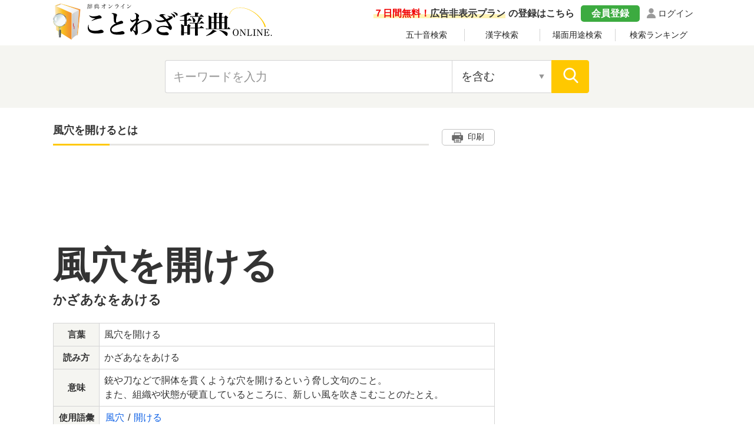

--- FILE ---
content_type: text/html; charset=UTF-8
request_url: https://kotowaza.jitenon.jp/kotowaza/6618.php
body_size: 9629
content:
<!DOCTYPE html>
<html lang="ja">
<head prefix="og: http://ogp.me/ns# website: http://ogp.me/ns/website#">
<script async src="https://pagead2.googlesyndication.com/pagead/js/adsbygoogle.js?client=ca-pub-3664445671894613" crossorigin="anonymous"></script>

<!-- Global site tag (gtag.js) - Google Analytics -->
<script async src="https://www.googletagmanager.com/gtag/js?id=G-X7S9DCD04X"></script>
<script>
  window.dataLayer = window.dataLayer || [];
  function gtag(){dataLayer.push(arguments);}
  gtag('js', new Date());

  gtag('config', 'G-X7S9DCD04X');
</script>
<meta charset="UTF-8">
<meta name="description" content="「風穴を開ける」の意味。風穴を開けるとは、銃や刀などで胴体を貫くような穴を開けるという脅し文句のこと。また、組織や状態が硬直しているところに、新しい風を吹きこむことのたとえ。">
<meta name="Keywords" content="「風穴を開ける」,意味">
<meta name="viewport" content="width=device-width,initial-scale=1">
<link rel="canonical" href="https://kotowaza.jitenon.jp/kotowaza/6618.php" />
<link rel="apple-touch-icon" sizes="152x152" href="../images/apple-touch-icon.png">
<link href="../images/favicon.ico" type="image/vnd.microsoft.icon" rel="shortcut icon">
<link href="../images/favicon.ico" type="image/vnd.microsoft.icon" rel="icon">
<script type="application/ld+json">
[
{"@context":"http://schema.org",
"@type":"BreadcrumbList",
"itemListElement":[
{ "@type":"ListItem", "position":1, "item":{ "@id":"https://kotowaza.jitenon.jp/", "name":"故事・ことわざ・慣用句辞典オンライン" } }, 
{ "@type":"ListItem", "position":2, "item":{ "@id":"https://kotowaza.jitenon.jp/cat/yomi06.php", "name":"「か」から始まる故事・ことわざ・慣用句" } }, 
{ "@type":"ListItem", "position":3, "item":{ "@id":"https://kotowaza.jitenon.jp/kotowaza/6618.php", "name":"風穴を開ける" } }
]},
{"@context": "http://schema.org",
"@type": "Article",
"mainEntityOfPage": {
"@type": "WebPage",
"@id": "https://kotowaza.jitenon.jp/kotowaza/6618.php"
},
"headline": "「風穴を開ける」（かざあなをあける）の意味",
"description": "「風穴を開ける」の意味。風穴を開けるとは、銃や刀などで胴体を貫くような穴を開けるという脅し文句のこと。また、組織や状態が硬直しているところに、新しい風を吹きこむことのたとえ。",
"image": {
"@type":"ImageObject",
"url": "https://kotowaza.jitenon.jp/eyecatch/6618.png"
},
"publisher": {
"@type": "Organization",
"name": "故事・ことわざ・慣用句辞典オンライン",
"logo": {
      "@type": "ImageObject",
      "url": "https://jitenon.jp/images/kotowaza_logo.jpg",
      "width": 600,
      "height": 60
    }
},
"author": {
"@type": "Organization",
"name": "ジテンオン",
"url": "https://jitenon.co.jp/"
},
"datePublished": "2020-10-01T00:00:00+09:00",
"dateModified": "2020-10-01T00:00:00+09:00",
"articleSection": ["故事","ことわざ","慣用句"],
"additionalProperty": [
{
      "@type": "PropertyValue",
      "name": "ことわざ",
      "value": "風穴を開ける"
},
{
      "@type": "PropertyValue",
      "name": "読み方",
      "value": "かざあなをあける"
},
{
      "@type": "PropertyValue",
      "name": "意味",
      "value": "銃や刀などで胴体を貫くような穴を開けるという脅し文句のこと。また、組織や状態が硬直しているところに、新しい風を吹きこむことのたとえ。"
},
{
      "@type": "PropertyValue",
      "name": "漢字",
      "value": ["風","穴","開"]
}]
}
]
</script>
<link rel="stylesheet" type="text/css" href="https://jitenon.jp/css/html5reset.css" media="all" />
<link rel="stylesheet" type="text/css" href="https://jitenon.jp/css/style.css?20240917" media="all" />
<link rel="stylesheet" type="text/css" href="https://jitenon.jp/css/style_kotowaza.css?20240917" media="all" />
<meta property="og:title"       content="「風穴を開ける」（かざあなをあける）の意味">
<meta property="og:description" content="「風穴を開ける」の意味。風穴を開けるとは、銃や刀などで胴体を貫くような穴を開けるという脅し文句のこと。また、組織や状態が硬直しているところに、新しい風を吹きこむことのたとえ。" />
<meta property="og:image" content="https://kotowaza.jitenon.jp/thumb/6618.png" />
<meta property="og:type"        content="article" />
<meta property="og:url"         content="https://kotowaza.jitenon.jp/kotowaza/6618.php" />
<meta name="twitter:card" content="summary_large_image">
<meta name="twitter:site" content="@jitenon">
<title>「風穴を開ける」（かざあなをあける）の意味</title>
<script src="https://jitenon.jp/js/jquery-3.4.1.min.js"></script>
<script src="https://jitenon.jp/js/jquery.cookie.js"></script>
<script type="text/javascript" src="https://jitenon.jp/js/main/main.js?20241030"></script>
<script type="text/javascript">var number=6618;</script>
<script type="text/javascript" src="https://jitenon.jp/js/hyoka.js"></script>
</head>
<body>
<div class="container">
<div id="all">
<header>
<div class="center">
<div class="header_logo">
<div class="logo"><a href="https://kotowaza.jitenon.jp/"><img src="https://kotowaza.jitenon.jp/images/top-logo.svg" alt="故事・ことわざ熟語辞典"></a></div>
<div class="header_menu">
<div class="login"><a href="https://jitenon.jp/member_info/login.php" class="mypage_login">ログイン</a></div>
<div class="my_menu">
<div class="register_ad"><a href="https://jitenon.jp/member_info/register.php"><p class="marker"><span>７日間無料！</span>広告非表示プラン</p>の登録はこちら</a></div>
<div class="pc_menu">
<a href="https://jitenon.jp/member_info/register.php" class="mypage_register">会員登録</a>
<a href="https://jitenon.jp/member_info/login.php" class="mypage_login">ログイン</a>
</div>
</div>
<div class="toggle_wrap two_menu">
<div class="toggle_switch">
<div class="menu-trigger">
<span></span>
<span></span>
<span></span>
</div>
</div>
<div class="toggle_contents">
<ul>
<li><a href="https://kotowaza.jitenon.jp/cat/gojuon.php">五十音検索</a></li>
<li><a href="https://kotowaza.jitenon.jp/cat/kanji.php">漢字検索</a></li>
<li><a href="https://kotowaza.jitenon.jp/bamen/sakuin1.php">場面用途検索</a></li>
<li><a href="https://kotowaza.jitenon.jp/cat/searchlist.php">検索ランキング</a></li>
</ul>
</div>
</div>
</div>
</div>
</div>
<div class="header_search2">
<div class="search_inner">
<form id="head_form" class="search_form" name="head_form" action="https://kotowaza.jitenon.jp/cat/search.php" accept-charset="utf-8" method="get">
 <input type="text" id="head_value" name="getdata" placeholder="キーワードを入力" class="value input_search" value="">
 <select name="search" class="select_search input02">
 <option value="contain" selected>を含む</option>
 <option value="fpart">から始まる</option>
 <option value="epart">で終わる</option>
		<option value="match">と一致する</option>
 </select>
 <input type="submit" id="head_submit" value="" class="search_btn">
</form>
</div>
</div>
<div class="ads_wraptop2 link_sp">
<style>
  .ads_responsive_1 { width: 320px; height: 100px; }
  @media(min-width: 500px) { .ads_responsive_1 { width: 468px; height: 60px; } }
  @media(min-width: 800px) { .ads_responsive_1 { display: none; } }
  @media(min-width: 1000px) { .ads_responsive_1 { display: none; } }　
</style>
<script async src="https://pagead2.googlesyndication.com/pagead/js/adsbygoogle.js?client=ca-pub-3664445671894613" crossorigin="anonymous"></script>
<!-- ことわざレスポンシブ１ -->
<ins class="adsbygoogle ads_responsive_1"
       style="display:inline-block"
       data-ad-client="ca-pub-3664445671894613"
       data-ad-slot="2687799678"></ins>
<script>
(adsbygoogle = window.adsbygoogle || []).push({});
</script>
</div></header><div id="wrapper" class="cf">
<div id="content">
<div class="ttl_top">
<h1 class="ttl_main">風穴を開けるとは</h1>
<div class="print_btn"><button onclick="printPage()"><span>印刷</span></button></div>
</div><!--ttl_top-->
<aside><div class="ads_wrapin link_pc">
<script async src="https://pagead2.googlesyndication.com/pagead/js/adsbygoogle.js?client=ca-pub-3664445671894613"
     crossorigin="anonymous"></script>
<!-- ことわざレスポンシブ１ -->
<ins class="adsbygoogle"
     style="display:block"
     data-ad-client="ca-pub-3664445671894613"
     data-ad-slot="2687799678"
     data-ad-format="horizontal"
     data-full-width-responsive="true"></ins>
<script>
     (adsbygoogle = window.adsbygoogle || []).push({});
</script>
</div></aside>
<div class="kotowaza_wrap">
<div class="kokugo_main link_pc">
<div class="jyukugo size1">風穴を開ける</div>
<div class="yomi">かざあなをあける</div>
</div><!--kotowaza_main-->
<div class="link_sp sp_mainimg">
<img src="https://kotowaza.jitenon.jp/eyecatch/6618.png" alt="風穴を開ける">
</div>
<div class="sp_ads link_sp">
<script async src="https://pagead2.googlesyndication.com/pagead/js/adsbygoogle.js?client=ca-pub-3664445671894613" crossorigin="anonymous"></script>
<!-- ことわざレスポンシブ２ -->
<ins class="adsbygoogle"
     style="display:block"
     data-ad-client="ca-pub-3664445671894613"
     data-ad-slot="4493310719"
     data-ad-format="auto"
     data-full-width-responsive="true"></ins>
<script>
     (adsbygoogle = window.adsbygoogle || []).push({});
</script>
</div>
<table class="kanjirighttb">
<tbody>
<tr><th>言葉</th><td>風穴を開ける</td></tr>
<tr><th>読み方</th><td>かざあなをあける</td></tr>
<tr><th>意味</th><td>銃や刀などで胴体を貫くような穴を開けるという脅し文句のこと。<br>
また、組織や状態が硬直しているところに、新しい風を吹きこむことのたとえ。</td></tr>
<tr><th>使用語彙</th><td><a href="https://kokugo.jitenon.jp/word/p7984">風穴</a> / <a href="https://kokugo.jitenon.jp/word/p936">開ける</a></td></tr><tr><th>使用漢字</th><td><a href="https://kanji.jitenon.jp/kanji/217">風</a> / <a href="https://kanji.jitenon.jp/kanjib/858">穴</a> / <a href="https://kanji.jitenon.jp/kanji/258">開</a></td></tr>
</tbody>
</table>
<div class="nosnippet" data-nosnippet>
<div class="hyouka_wrap">
<p>評価をお聞かせください</p> 
<ul>
<li><a id="num1" class="tootiplink"><img src="https://jitenon.jp/images/hyouka_icon1.svg" alt="わかりにくい" class="img1"><img src="https://jitenon.jp/images/hyouka_icon1_active.svg" alt="わかりにくい" class="img2">わかりにくい</a></li>
<li><a id="num2" class="tootiplink"><img src="https://jitenon.jp/images/hyouka_icon3.svg" alt="普通" class="img1"><img src="https://jitenon.jp/images/hyouka_icon3_active.svg" alt="ふつう" class="img2">ふつう</a></li>
<li><a id="num3" class="tootiplink"><img src="https://jitenon.jp/images/hyouka_icon2.svg" alt="わかりやすい" class="img1"><img src="https://jitenon.jp/images/hyouka_icon2_active.svg" alt="わかりやすい" class="img2">わかりやすい</a></li>
</ul>
<div class="tooltip">
<div class="tooltip_inner">
<p>ありがとうございます。ページの改善に役立てさせていただきます。</p>
</div>
</div>
</div>
<div class="ads_wrapin">
<script async src="https://pagead2.googlesyndication.com/pagead/js/adsbygoogle.js?client=ca-pub-3664445671894613" crossorigin="anonymous"></script>
<!-- レスポンシブ個別 -->
<ins class="adsbygoogle"
     style="display:block"
     data-ad-client="ca-pub-3664445671894613"
     data-ad-slot="3470994118"
     data-ad-format="auto"
     data-full-width-responsive="true"></ins>
<script>
     (adsbygoogle = window.adsbygoogle || []).push({});
</script>
</div>
<div class="preview_wrap"><h2 class="left_border">「風」を含むことわざ</h2>
<div class="word_box kotowaza">
<ul>
<li><a href="https://kokugo.jitenon.jp/word/p55447" class="data-link" data-title="秋風が立つ" data-content="男女の間の愛情がなくなること。「秋」を「飽き」に掛けた言葉。「秋風が吹く」とも。"><span class="word">秋風が立つ</span><span class="yomi">（あきかぜがたつ）</span></a></li><li><a href="https://kotowaza.jitenon.jp/kotowaza/386.php" class="data-link" data-title="秋風と夫婦喧嘩は日が入りゃ止む" data-content="秋風が日暮れになると静まるように、夫婦喧嘩も夜になるとおさまるということ。"><span class="word">秋風と夫婦喧嘩は日が入りゃ止む</span><span class="yomi">（あきかぜとふうふげんかはひがいりゃやむ）</span></a></li><li><a href="https://kotowaza.jitenon.jp/kotowaza/1130.php" class="data-link" data-title="商人と屏風は直ぐには立たぬ" data-content="屏風は折り曲げないと立たないのと同じように、商売も自分の感情や理屈を曲げて客の機嫌を損ねないようにしなければ繁盛しないということ。
「屏風と商人は直ぐには立たぬ」「商人と屏風は曲がらねば立たぬ」ともいう。"><span class="word">商人と屏風は直ぐには立たぬ</span><span class="yomi">（あきんどとびょうぶはすぐにはたたぬ）</span></a></li><li><a href="https://kotowaza.jitenon.jp/kotowaza/1130.php" class="data-link" data-title="商人と屏風は曲がらねば立たぬ" data-content="屏風は折り曲げないと立たないのと同じように、商売も自分の感情や理屈を曲げて客の機嫌を損ねないようにしなければ繁盛しないということ。
「屏風と商人は直ぐには立たぬ」「商人と屏風は曲がらねば立たぬ」ともいう。"><span class="word">商人と屏風は曲がらねば立たぬ</span><span class="yomi">（あきんどとびょうぶはまがらねばたたぬ）</span></a></li><li><a href="https://kotowaza.jitenon.jp/kotowaza/1149.php" class="data-link" data-title="明日は明日の風が吹く" data-content="先のことをいくら心配してもはじまらないので、なるがままに任せて生きるのがよいということ。
明日は明日で、今日とは違う風が吹くという意味から。"><span class="word">明日は明日の風が吹く</span><span class="yomi">（あしたはあしたのかぜがふく）</span></a></li><li><a href="https://kotowaza.jitenon.jp/kotowaza/1750.php" class="data-link" data-title="あったら口に風邪ひかす" data-content="親切な気持ちで言ったことが無駄になるたとえ。「あったら」は「あたら」が転じた言葉で、残念なことにの意。"><span class="word">あったら口に風邪ひかす</span><span class="yomi">（あったらくちにかぜひかす）</span></a></li><li><a href="https://kotowaza.jitenon.jp/kotowaza/1750.php" class="data-link" data-title="あったら口に風邪をひかす" data-content="親切な気持ちで言ったことが無駄になるたとえ。「あったら」は「あたら」が転じた言葉で、残念なことにの意。"><span class="word">あったら口に風邪をひかす</span><span class="yomi">（あったらくちにかぜをひかす）</span></a></li><li><a href="https://kotowaza.jitenon.jp/kotowaza/1750.php" class="data-link" data-title="可惜口に風ひかす" data-content="親切な気持ちで言ったことが無駄になるたとえ。「あったら」は「あたら」が転じた言葉で、残念なことにの意。"><span class="word">可惜口に風ひかす</span><span class="yomi">（あったらくちにかぜをひかす）</span></a></li><li><a href="https://kotowaza.jitenon.jp/kotowaza/821.php" class="data-link" data-title="網の目に風たまらず" data-content="無駄なこと、何の効果もないことのたとえ。網で風を防ごうとしても、風は網の目を通り過ぎていくことから。"><span class="word">網の目に風たまらず</span><span class="yomi">（あみのめにかぜたまらず）</span></a></li><li><a href="https://kotowaza.jitenon.jp/kotowaza/822.php" class="data-link" data-title="網の目に風たまる" data-content="ありえないことのたとえ。
網の目を通り抜けるはずの風が網にたまるとの意から。"><span class="word">網の目に風たまる</span><span class="yomi">（あみのめにかぜたまる）</span></a></li></ul>
<a href="https://kotowaza.jitenon.jp/kanji/1258.php" class="more_btn_long">「風」を含むことわざを全て見る</a>
</div><!--word_box-->
<h2 class="left_border">「穴」を含むことわざ</h2>
<div class="word_box kotowaza">
<ul>
<li><a href="https://kotowaza.jitenon.jp/kotowaza/4859.php" class="data-link" data-title="穴が空く" data-content="商売で損失が生じること。また、必要な人員が欠けたり予定がなくなったりすること。"><span class="word">穴が空く</span><span class="yomi">（あながあく）</span></a></li><li><a href="https://kotowaza.jitenon.jp/kotowaza/4859.php" class="data-link" data-title="穴が開く" data-content="商売で損失が生じること。また、必要な人員が欠けたり予定がなくなったりすること。"><span class="word">穴が開く</span><span class="yomi">（あながあく）</span></a></li><li><a href="https://kotowaza.jitenon.jp/kotowaza/783.php" class="data-link" data-title="穴があったら入りたい" data-content="穴があれば隠れてしまいたいほど、非常に恥ずかしくて、身の置き所がないようす。"><span class="word">穴があったら入りたい</span><span class="yomi">（あながあったらはいりたい）</span></a></li><li><a href="https://kotowaza.jitenon.jp/kotowaza/4861.php" class="data-link" data-title="穴の開くほど" data-content="何かをじっと見つめるさま。"><span class="word">穴の開くほど</span><span class="yomi">（あなのあくほど）</span></a></li><li><a href="https://kotowaza.jitenon.jp/kotowaza/4861.php" class="data-link" data-title="穴の開くほど見る" data-content="何かをじっと見つめるさま。"><span class="word">穴の開くほど見る</span><span class="yomi">（あなのあくほどみる）</span></a></li><li><a href="https://kotowaza.jitenon.jp/kotowaza/784.php" class="data-link" data-title="穴の貉を値段する" data-content="あてにならない事をあてにする愚かさをいうことば。
捕まえる前から穴の中の貉の値段を考えることから。"><span class="word">穴の貉を値段する</span><span class="yomi">（あなのむじなをねだんする）</span></a></li><li><a href="https://kotowaza.jitenon.jp/kotowaza/4862.php" class="data-link" data-title="穴をあける" data-content="金を使い込んだり、損失を生じさせたりすること。
また、物事が予定通り進まず空白の状態にしてしまうこと。"><span class="word">穴をあける</span><span class="yomi">（あなをあける）</span></a></li><li><a href="https://kotowaza.jitenon.jp/kotowaza/4863.php" class="data-link" data-title="穴を埋める" data-content="欠損を補う。特に、金銭や人員を補充すること。"><span class="word">穴を埋める</span><span class="yomi">（あなをうめる）</span></a></li><li><a href="https://kotowaza.jitenon.jp/kotowaza/785.php" class="data-link" data-title="穴を掘って言い入れる" data-content="人に言えない悲しいこと悔しいことを、穴を掘って思いっきり言えば、気持ちが楽になるということ。"><span class="word">穴を掘って言い入れる</span><span class="yomi">（あなをほっていいいれる）</span></a></li><li><a href="https://kotowaza.jitenon.jp/kotowaza/1524.php" class="data-link" data-title="蟻の穴から堤も崩れる" data-content="ちょっとした油断・不注意から大事が起こることのたとえ。
蟻の穴を見過ごしたために堤防が崩れることもあるとの意から。"><span class="word">蟻の穴から堤も崩れる</span><span class="yomi">（ありのあなからつつみもくずれる）</span></a></li></ul>
<a href="https://kotowaza.jitenon.jp/kanji/374.php" class="more_btn_long">「穴」を含むことわざを全て見る</a>
</div><!--word_box-->
<h2 class="left_border">「開」を含むことわざ</h2>
<div class="word_box kotowaza">
<ul>
<li><a href="https://kotowaza.jitenon.jp/kotowaza/3.php" class="data-link" data-title="開いた口が塞がらない" data-content="相手の言葉や行動にあきれてものも言えない様子。"><span class="word">開いた口が塞がらない</span><span class="yomi">（あいたくちがふさがらない）</span></a></li><li><a href="https://kotowaza.jitenon.jp/kotowaza/1452.php" class="data-link" data-title="開いた口に戸は立てられぬ" data-content="世間の噂話は止めることができないということ。
「立てる」は閉めることで、「閉てる」とも書く。
「開いた口に戸は立てられぬ」「世間の口に戸は立てられぬ」ともいう。"><span class="word">開いた口に戸は立てられぬ</span><span class="yomi">（あいたくちにはとはたてられぬ）</span></a></li><li><a href="https://kotowaza.jitenon.jp/kotowaza/349.php" class="data-link" data-title="開いた口へ牡丹餅" data-content="努力もなしに思いがけない幸運がやってくること。"><span class="word">開いた口へ牡丹餅</span><span class="yomi">（あいたくちへぼたもち）</span></a></li><li><a href="https://kotowaza.jitenon.jp/kotowaza/349.php" class="data-link" data-title="開いた口へ餅" data-content="努力もなしに思いがけない幸運がやってくること。"><span class="word">開いた口へ餅</span><span class="yomi">（あいたくちへもち）</span></a></li><li><a href="https://kotowaza.jitenon.jp/kotowaza/926.php" class="data-link" data-title="開けて悔しき玉手箱" data-content="期待がはずれてがっかりすること。浦島太郎が竜宮城から持ち帰った玉手箱を開けたとたん、白い煙が出てあっという間に年をとってしまったという浦島太郎の伝説から。"><span class="word">開けて悔しき玉手箱</span><span class="yomi">（あけてくやしきたまてばこ）</span></a></li><li><a href="https://kotowaza.jitenon.jp/kotowaza/4859.php" class="data-link" data-title="穴が開く" data-content="商売で損失が生じること。また、必要な人員が欠けたり予定がなくなったりすること。"><span class="word">穴が開く</span><span class="yomi">（あながあく）</span></a></li><li><a href="https://kotowaza.jitenon.jp/kotowaza/4861.php" class="data-link" data-title="穴の開くほど" data-content="何かをじっと見つめるさま。"><span class="word">穴の開くほど</span><span class="yomi">（あなのあくほど）</span></a></li><li><a href="https://kotowaza.jitenon.jp/kotowaza/4861.php" class="data-link" data-title="穴の開くほど見る" data-content="何かをじっと見つめるさま。"><span class="word">穴の開くほど見る</span><span class="yomi">（あなのあくほどみる）</span></a></li><li><a href="https://kotowaza.jitenon.jp/kotowaza/5457.php" class="data-link" data-title="一夫関に当たれば万夫も開くなし" data-content="地形がきわめて険しく、守備が固い場所のこと。
たった一人が関所を守っていれば、万人の兵が攻めても突破できないとの意から。"><span class="word">一夫関に当たれば万夫も開くなし</span><span class="yomi">（いっぷかんにあたればばんぷもひらくなし）</span></a></li><li><a href="https://kotowaza.jitenon.jp/kotowaza/5236.php" class="data-link" data-title="運が開ける" data-content="幸運がめぐってきて、将来が明るくなること。"><span class="word">運が開ける</span><span class="yomi">（うんがひらける）</span></a></li></ul>
<a href="https://kotowaza.jitenon.jp/kanji/136.php" class="more_btn_long">「開」を含むことわざを全て見る</a>
</div><!--word_box-->
</div><!--preview_wrap--></div><!-- nosnippet -->
</div><!--kotowaza_wrap-->
    
</div><!--content-->
<div id="sidebar"> 

<div class="ads_wrap side_pc">
<style>
	.ads_responsive_2 { display: none; }
	@media(min-width: 1095px) { .ads_responsive_2 { width: 300px; height: 600px; } }
</style>
<script async src="https://pagead2.googlesyndication.com/pagead/js/adsbygoogle.js?client=ca-pub-3664445671894613" crossorigin="anonymous"></script>
<!-- ことわざレスポンシブ２ -->
<ins class="adsbygoogle ads_responsive_2"
		 style="display:inline-block"
		 data-ad-client="ca-pub-3664445671894613"
		 data-ad-slot="4493310719"></ins>
<script>
	(adsbygoogle = window.adsbygoogle || []).push({});
</script>
</div><div class="side_ranking">
<script>
$(function () {
  var sel_index = localStorage.getItem("sel_Elem2");
  if(sel_index == null){sel_index = 0;}
  $('.ChangeElem_Btn2').eq(sel_index).addClass('is-active');
  $('.ChangeElem_Panel2').eq(sel_index).show();
  $('.ChangeElem_Btn2').each(function () {
    $(this).on('click', function () {
	  var parent = $(this).parents(".side_box");
      var index = $(parent).find('.ChangeElem_Btn2').index(this);
      $(parent).find('.ChangeElem_Btn2').removeClass('is-active');
      $(this).addClass('is-active');
      $(parent).find('.ChangeElem_Panel2').hide();
      $(parent).find('.ChangeElem_Panel2').eq(index).show();
	  localStorage.setItem('sel_Elem2', index);
    });
  });
});
</script>
<div class="side_box">
<p class="ttl_normal_s">ことわざ検索ランキング<span class="rank_update">01/19更新</span></p> 
<ul class="ChangeElem_Btn_Content2 rank_menu">
<li class="ChangeElem_Btn2">デイリー</li>
<li class="ChangeElem_Btn2">週間</li>
<li class="ChangeElem_Btn2">月間</li>
</ul>
<div class="ChangeElem_Panel2">
<ul class="side_rank_one sr_01">
<li><a href="https://kotowaza.jitenon.jp/kotowaza/9.php"><span class="rank">1</span>挨拶は時の氏神<span class="yomi"></span></a></li>
<li><a href="https://kotowaza.jitenon.jp/kotowaza/7519.php"><span class="rank">2</span>愛出ずる者は愛返り、福往く...<span class="yomi"></span></a></li>
<li><a href="https://kotowaza.jitenon.jp/kotowaza/3925.php"><span class="rank">3</span>流れを汲みて源を知る<span class="yomi"></span></a></li>
<li><a href="https://kotowaza.jitenon.jp/kotowaza/110.php"><span class="rank">4</span>無いが意見の総仕舞<span class="yomi"></span></a></li>
<li><a href="https://kotowaza.jitenon.jp/kotowaza/339.php"><span class="rank">5</span>掌中の珠<span class="yomi"></span></a></li>
<li><a href="https://kotowaza.jitenon.jp/kotowaza/2980.php"><span class="rank">6</span>経験は知恵の父記憶の母<span class="yomi"></span></a></li>
<li><a href="https://kotowaza.jitenon.jp/kotowaza/2981.php"><span class="rank">7</span>鶏口となるも牛後となるなか...<span class="yomi"></span></a></li>
<li><a href="https://kotowaza.jitenon.jp/kotowaza/85.php"><span class="rank">8</span>大海の一滴<span class="yomi"></span></a></li>
<li><a href="https://kotowaza.jitenon.jp/kotowaza/5158.php"><span class="rank">9</span>今を時めく<span class="yomi"></span></a></li>
<li><a href="https://kotowaza.jitenon.jp/kotowaza/236.php"><span class="rank">10</span>医者よ自らを癒せ<span class="yomi"></span></a></li>
</ul>
</div><!--ChangeElem_Panel2-->
<div class="ChangeElem_Panel2">
<ul class="side_rank_one">
<li><a href="https://kotowaza.jitenon.jp/kotowaza/1851.php"><span class="rank">1</span>犬も歩けば棒に当たる<span class="yomi"></span></a></li>
<li><a href="https://kotowaza.jitenon.jp/kotowaza/976.php"><span class="rank">2</span>雲を摑む<span class="yomi"></span></a></li>
<li><a href="https://kotowaza.jitenon.jp/kotowaza/2432.php"><span class="rank">3</span>鶴の一声<span class="yomi"></span></a></li>
<li><a href="https://kotowaza.jitenon.jp/kotowaza/812.php"><span class="rank">4</span>水を打ったよう<span class="yomi"></span></a></li>
<li><a href="https://kotowaza.jitenon.jp/kotowaza/3732.php"><span class="rank">5</span>塵も積もれば山となる<span class="yomi"></span></a></li>
<li><a href="https://kotowaza.jitenon.jp/kotowaza/6878.php"><span class="rank">6</span>実を結ぶ<span class="yomi"></span></a></li>
<li><a href="https://kotowaza.jitenon.jp/kotowaza/4813.php"><span class="rank">7</span>頭を捻る<span class="yomi"></span></a></li>
<li><a href="https://kotowaza.jitenon.jp/kotowaza/3472.php"><span class="rank">8</span>絶景というは樽肴ありてこそ<span class="yomi"></span></a></li>
<li><a href="https://kotowaza.jitenon.jp/kotowaza/5247.php"><span class="rank">9</span>襟を正す<span class="yomi"></span></a></li>
<li><a href="https://kotowaza.jitenon.jp/kotowaza/898.php"><span class="rank">10</span>猫の額<span class="yomi"></span></a></li>
</ul>
</div><!--ChangeElem_Panel2-->
<div class="ChangeElem_Panel2">
<ul class="side_rank_one">
<li><a href="https://kotowaza.jitenon.jp/kotowaza/1851.php"><span class="rank">1</span>犬も歩けば棒に当たる<span class="yomi"></span></a></li>
<li><a href="https://kotowaza.jitenon.jp/kotowaza/2432.php"><span class="rank">2</span>鶴の一声<span class="yomi"></span></a></li>
<li><a href="https://kotowaza.jitenon.jp/kotowaza/60.php"><span class="rank">3</span>塞翁が馬<span class="yomi"></span></a></li>
<li><a href="https://kotowaza.jitenon.jp/kotowaza/898.php"><span class="rank">4</span>猫の額<span class="yomi"></span></a></li>
<li><a href="https://kotowaza.jitenon.jp/kotowaza/6878.php"><span class="rank">5</span>実を結ぶ<span class="yomi"></span></a></li>
<li><a href="https://kotowaza.jitenon.jp/kotowaza/812.php"><span class="rank">6</span>水を打ったよう<span class="yomi"></span></a></li>
<li><a href="https://kotowaza.jitenon.jp/kotowaza/976.php"><span class="rank">7</span>雲を摑む<span class="yomi"></span></a></li>
<li><a href="https://kotowaza.jitenon.jp/kotowaza/974.php"><span class="rank">8</span>蜘蛛の子を散らすよう<span class="yomi"></span></a></li>
<li><a href="https://kotowaza.jitenon.jp/kotowaza/9.php"><span class="rank">9</span>挨拶は時の氏神<span class="yomi"></span></a></li>
<li><a href="https://kotowaza.jitenon.jp/kotowaza/738.php"><span class="rank">10</span>落花情あれども流水意なし<span class="yomi"></span></a></li>
      
</ul>
</div><!--ChangeElem_Panel2-->
</div>
</div>
    <div class="side_shop_bnr"><a href="https://jitenon.jp/member_info/register.php" target="_blank">
        <img src="https://jitenon.jp/images/side_ad_free_bnr.png" alt="広告非表示プランサイドバナー" class="link_pc">
        <img src="https://jitenon.jp/images/side_ad_free_bnr_sp.png" alt="広告非表示プランサイドバナースマホ" class="link_sp">
    </a></div>
    <div class="ads_wrap side_sp">
</div>
<div class="link_pc">
<div class="side_box">
<p class="ttl_main_s">五十音検索</p>
<ul class="side_al">
<li><a href="https://kotowaza.jitenon.jp/cat/yomi01.php">あ</a></li>
<li><a href="https://kotowaza.jitenon.jp/cat/yomi02.php">い</a></li>
<li><a href="https://kotowaza.jitenon.jp/cat/yomi03.php">う</a></li>
<li><a href="https://kotowaza.jitenon.jp/cat/yomi04.php">え</a></li>
<li><a href="https://kotowaza.jitenon.jp/cat/yomi05.php">お</a></li>
<li><a href="https://kotowaza.jitenon.jp/cat/yomi06.php">か</a></li>
<li><a href="https://kotowaza.jitenon.jp/cat/yomi07.php">き</a></li>
<li><a href="https://kotowaza.jitenon.jp/cat/yomi08.php">く</a></li>
<li><a href="https://kotowaza.jitenon.jp/cat/yomi09.php">け</a></li>
<li><a href="https://kotowaza.jitenon.jp/cat/yomi10.php">こ</a></li>
<li><a href="https://kotowaza.jitenon.jp/cat/yomi11.php">さ</a></li>
<li><a href="https://kotowaza.jitenon.jp/cat/yomi12.php">し</a></li>
<li><a href="https://kotowaza.jitenon.jp/cat/yomi13.php">す</a></li>
<li><a href="https://kotowaza.jitenon.jp/cat/yomi14.php">せ</a></li>
<li><a href="https://kotowaza.jitenon.jp/cat/yomi15.php">そ</a></li>
<li><a href="https://kotowaza.jitenon.jp/cat/yomi16.php">た</a></li>
<li><a href="https://kotowaza.jitenon.jp/cat/yomi17.php">ち</a></li>
<li><a href="https://kotowaza.jitenon.jp/cat/yomi18.php">つ</a></li>
<li><a href="https://kotowaza.jitenon.jp/cat/yomi19.php">て</a></li>
<li><a href="https://kotowaza.jitenon.jp/cat/yomi20.php">と</a></li>
<li><a href="https://kotowaza.jitenon.jp/cat/yomi21.php">な</a></li>
<li><a href="https://kotowaza.jitenon.jp/cat/yomi22.php">に</a></li>
<li><a href="https://kotowaza.jitenon.jp/cat/yomi23.php">ぬ</a></li>
<li><a href="https://kotowaza.jitenon.jp/cat/yomi24.php">ね</a></li>
<li><a href="https://kotowaza.jitenon.jp/cat/yomi25.php">の</a></li>
<li><a href="https://kotowaza.jitenon.jp/cat/yomi26.php">は</a></li>
<li><a href="https://kotowaza.jitenon.jp/cat/yomi27.php">ひ</a></li>
<li><a href="https://kotowaza.jitenon.jp/cat/yomi28.php">ふ</a></li>
<li><a href="https://kotowaza.jitenon.jp/cat/yomi29.php">へ</a></li>
<li><a href="https://kotowaza.jitenon.jp/cat/yomi30.php">ほ</a></li>
<li><a href="https://kotowaza.jitenon.jp/cat/yomi31.php">ま</a></li>
<li><a href="https://kotowaza.jitenon.jp/cat/yomi32.php">み</a></li>
<li><a href="https://kotowaza.jitenon.jp/cat/yomi33.php">む</a></li>
<li><a href="https://kotowaza.jitenon.jp/cat/yomi34.php">め</a></li>
<li><a href="https://kotowaza.jitenon.jp/cat/yomi35.php">も</a></li>
<li><a href="https://kotowaza.jitenon.jp/cat/yomi36.php">や</a></li>
<li></li>
<li><a href="https://kotowaza.jitenon.jp/cat/yomi37.php">ゆ</a></li>
<li></li>
<li><a href="https://kotowaza.jitenon.jp/cat/yomi38.php">よ</a></li>
<li><a href="https://kotowaza.jitenon.jp/cat/yomi39.php">ら</a></li>
<li><a href="https://kotowaza.jitenon.jp/cat/yomi40.php">り</a></li>
<li><a href="https://kotowaza.jitenon.jp/cat/yomi41.php">る</a></li>
<li><a href="https://kotowaza.jitenon.jp/cat/yomi42.php">れ</a></li>
<li><a href="https://kotowaza.jitenon.jp/cat/yomi43.php">ろ</a></li>
<li><a href="https://kotowaza.jitenon.jp/cat/yomi44.php">わ</a></li>
</ul>
</div>
<div class="side_box">
<p class="ttl_main_s">漢字検索</p>
<ul class="side_al">
<li><a href="https://kotowaza.jitenon.jp/cat/kakusu01.php">1画</a></li>
<li><a href="https://kotowaza.jitenon.jp/cat/kakusu02.php">2画</a></li>
<li><a href="https://kotowaza.jitenon.jp/cat/kakusu03.php">3画</a></li>
<li><a href="https://kotowaza.jitenon.jp/cat/kakusu04.php">4画</a></li>
<li><a href="https://kotowaza.jitenon.jp/cat/kakusu05.php">5画</a></li>
<li><a href="https://kotowaza.jitenon.jp/cat/kakusu06.php">6画</a></li>
<li><a href="https://kotowaza.jitenon.jp/cat/kakusu07.php">7画</a></li>
<li><a href="https://kotowaza.jitenon.jp/cat/kakusu08.php">8画</a></li>
<li><a href="https://kotowaza.jitenon.jp/cat/kakusu09.php">9画</a></li>
<li><a href="https://kotowaza.jitenon.jp/cat/kakusu10.php">10画</a></li>
<li><a href="https://kotowaza.jitenon.jp/cat/kakusu11.php">11画</a></li>
<li><a href="https://kotowaza.jitenon.jp/cat/kakusu12.php">12画</a></li>
<li><a href="https://kotowaza.jitenon.jp/cat/kakusu13.php">13画</a></li>
<li><a href="https://kotowaza.jitenon.jp/cat/kakusu14.php">14画</a></li>
<li><a href="https://kotowaza.jitenon.jp/cat/kakusu15.php">15画</a></li>
<li><a href="https://kotowaza.jitenon.jp/cat/kakusu16.php">16画</a></li>
<li><a href="https://kotowaza.jitenon.jp/cat/kakusu17.php">17画</a></li>
<li><a href="https://kotowaza.jitenon.jp/cat/kakusu18.php">18画</a></li>
<li><a href="https://kotowaza.jitenon.jp/cat/kakusu19.php">19画</a></li>
<li><a href="https://kotowaza.jitenon.jp/cat/kakusu20.php">20画</a></li>
<li><a href="https://kotowaza.jitenon.jp/cat/kakusu21.php">21画</a></li>
<li><a href="https://kotowaza.jitenon.jp/cat/kakusu22.php">22画</a></li>
<li><a href="https://kotowaza.jitenon.jp/cat/kakusu23.php">23画</a></li>
<li><a href="https://kotowaza.jitenon.jp/cat/kakusu24.php">24画</a></li>
<li><a href="https://kotowaza.jitenon.jp/cat/kakusu25.php">25画</a></li>
<li><a href="https://kotowaza.jitenon.jp/cat/kakusu26.php">26画</a></li>
<li>27画</li>
<li><a href="https://kotowaza.jitenon.jp/cat/kakusu28.php">28画</a></li>
</ul>
</div>
</div>
<script>
$(function(){
	$('.togglemenu').click(function(){
		$(this).toggleClass("active").next().slideToggle(300);
	});
});
</script>
<div class="side_box">
<p class="ttl_main_s togglemenu">検索メニュー</p>
<div class="togglebox">
<ul class="other_site">
<li><a href="https://kotowaza.jitenon.jp/cat/gojuon.php">五十音検索</a></li>
<li><a href="https://kotowaza.jitenon.jp/cat/kanji.php">漢字検索</a></li>
<li><a href="https://kotowaza.jitenon.jp/bamen/sakuin1.php">場面用途検索</a></li>
<li><a href="https://kotowaza.jitenon.jp/cat/searchlist.php">検索ランキング</a></li>
</ul>
</div><!--togglebox-->
</div><!--side_box-->
<div class="side_box">
<div class="togglebox">
<p class="ttl_main_s">データ販売ストア</p>
<ul class="other_site">
<li><a href="https://jitenon.jp/cat/store.php">データストアについて</a></li>
<li><a href="https://jitenon.stores.jp/">データストア</a></li>
<li><a href="https://jitenon.stores.jp/?category_id=66cfeb4549abed043ff62402">データストア（ことわざデータ）</a></li>
<li><a href="https://jitenon.jp/diff/">差分データダウンロード</a></li>
</ul>
</div><!--togglebox-->
</div><!--side_box-->
</div><!--sidebar--> </div><!--wrapper-->
<div class="page_top"><a href="#"><img src="https://jitenon.jp/images/top.png" alt="ページ先頭に戻る"></a></div>
<footer>
<div class="footer_wrap">
<div class="center">
<div class="footer_bottom">
<ul class="footer_menu">
<li><a href="https://kotowaza.jitenon.jp/cat/info.php">報告・お問い合わせ</a></li>
<li><a href="https://kotowaza.jitenon.jp/cat/disclaimer.php">免責事項</a></li>
<li><a href="https://kotowaza.jitenon.jp/cat/privacy.php">プライバシーポリシー</a></li>
<li><a href="https://jitenon.jp/cat/content1.php">引用・転載について</a></li>
<li><a href="https:///kotowaza.jitenon.jp/cat/document.php">参考文献</a></li>
<li><a href="https://jitenon.jp/">運営サイト一覧</a></li>
<li><a href="https://jitenon.co.jp/">運営者情報</a></li>
</ul>
</div>
</div>
</div>
<p class="copyright">&copy; 2014-2025  故事・ことわざ・慣用句辞典オンライン</p>
</footer></div><!--all-->
<div class="preview-box hidden">
<h3 class="preview-title"></h3>
<p class="preview-content"></p>
</div>
</div><!--container-->
<script>
$(document).ready(function () {
    const $previewBox = $(".preview-box");
    let timeout;

    $(".data-link").on("mouseenter", function () {
  clearTimeout(timeout); // タイムアウトをクリア

  const title = $(this).data("title");
  const content = $(this).data("content");

  $previewBox.find(".preview-title").text(title);
  $previewBox.find(".preview-content").text(content);

  const position = $(this).position();
  $previewBox.css({
      top: position.top + $(this).height() + 10,
      left: position.left
  });

  $previewBox.removeClass("hidden");
    });

    $(".data-link").on("mouseleave", function () {
  timeout = setTimeout(function () {
      $previewBox.addClass("hidden");
  }, 1000); // 1000ミリ秒（1秒）後にプレビューボックスを非表示にする
    });
});
</script>
</body>
</html>


--- FILE ---
content_type: text/html; charset=utf-8
request_url: https://www.google.com/recaptcha/api2/aframe
body_size: 266
content:
<!DOCTYPE HTML><html><head><meta http-equiv="content-type" content="text/html; charset=UTF-8"></head><body><script nonce="lyY0rkvUzra-z3-l9N1D4g">/** Anti-fraud and anti-abuse applications only. See google.com/recaptcha */ try{var clients={'sodar':'https://pagead2.googlesyndication.com/pagead/sodar?'};window.addEventListener("message",function(a){try{if(a.source===window.parent){var b=JSON.parse(a.data);var c=clients[b['id']];if(c){var d=document.createElement('img');d.src=c+b['params']+'&rc='+(localStorage.getItem("rc::a")?sessionStorage.getItem("rc::b"):"");window.document.body.appendChild(d);sessionStorage.setItem("rc::e",parseInt(sessionStorage.getItem("rc::e")||0)+1);localStorage.setItem("rc::h",'1768770397837');}}}catch(b){}});window.parent.postMessage("_grecaptcha_ready", "*");}catch(b){}</script></body></html>

--- FILE ---
content_type: text/css
request_url: https://jitenon.jp/css/style_kotowaza.css?20240917
body_size: 688
content:
@charset "utf-8";.two_menu{width:530px}.header_menu li:last-child{padding:0 0 0 10px;margin:0 10px 0 0}.jukugo_list2 a{font-size:16px}.jukugo_list2 .jyukugo{width:55%;margin:0 10px 0 0}.jukugo_list2 .yomi{width:50%;font-size:15px}.jukugo_menu_pc{width:100%}.kanjirighttb{margin:10px 0 0}.link_none{width:100%;padding:8px 10px;font-size:16px;display:flex;align-items:center}.kotowaza_main .yomi,.kotowaza_main .jyukugo{letter-spacing:1px;font-feature-settings:"palt"}.kotowaza_main .yomi{margin:0 0 10px}.kotowaza_search .cat_list a{flex-wrap:wrap!important;padding:9px 15px 10px 20px}.kotowaza_search .bold{width:100%!important;font-size:25px}.kotowaza_search .normal{width:100%!important;margin:0!important}.kokugo_main .yomi{width:100%;margin:-3px 0 13px}@media all and (-ms-high-contrast:none){.jukug_lineup,.jukugo_list2 th,.jukugo_list2 td{width:748px}.jukugo_list2 a{width:inherit}.jukugo_list2 .jyukugo{display:inline-block}.jukugo_list2 .yomi{display:inline-block}}
@media screen and (max-width:960px){.two_menu{width:100%}.header_menu li:nth-last-child(2){border-bottom: 1px solid #d4d4d4;margin:0 0 -1px}.header_menu li:last-child{padding:0;margin:0}}@media screen and (max-width:750px){.jukugo_list2 a{flex-wrap:wrap;display:block}.jukugo_list2 .jyukugo,.jukugo_list2 .yomi{width:100%;display:block}.jukugo_list2 .jyukugo{font-size:17px;line-height:1.4;margin:0 0 1px}.jukugo_list2 .yomi{font-size:14px}.kotowaza_menu_pc{display:none}.kotowaza_search .cat_list a{padding:9px 15px 10px 12px!important}.kotowaza_search .bold{font-size:20px;letter-spacing:0}.link_none{flex-wrap:wrap}.kotowaza_wrap .data_cont{margin:15px}#maininner .word_box p{margin:0 0 0 5px}.kanjirighttb{margin:0 0 35px}#content .none{padding:20px 0 30px 10px!important;white-space: normal;}#content .rank_page_menu li .none{padding: 5px 2px!important;}#content .switching_tab button{padding: 8px 5px!important;}}@media screen and (max-width:480px){.kotowaza_search .cat_list li{background-position:top 49% right 5px;height:auto}.kotowaza_search .cat_list a{padding:9px 18px 10px 10px!important}.kotowaza_search .bold{font-size:16px;line-height:1.4;margin:0 0 5px}.kotowaza_search .normal{font-size:12px}}

--- FILE ---
content_type: image/svg+xml
request_url: https://jitenon.jp/images/crowns.svg
body_size: 532
content:
<svg height="512pt" viewBox="0 -61 512 512" width="512pt" xmlns="http://www.w3.org/2000/svg"><path d="m91 300v90h330v-90zm0 0" fill="#ff9f00"/><path d="m256 300h165v90h-165zm0 0" fill="#ff7816"/><path d="m422.5 169.199219-24.300781 47.398437h-284.398438l-24.300781-47.398437c35.699219-49.5 97.800781-79.199219 166.5-79.199219s130.800781 29.699219 166.5 79.199219zm0 0" fill="#ff4b00"/><path d="m422.5 169.199219-24.300781 47.398437h-142.199219v-126.597656c68.699219 0 130.800781 29.699219 166.5 79.199219zm0 0" fill="#cc1e0d"/><path d="m477.101562 139.199219-56.101562 190.800781h-330l-56.101562-190.800781 37.800781-14.398438c17.101562 32.699219 49.800781 51.898438 76.5 55.199219h15.601562c34.5-5.398438 60.296875-58.199219 70.800781-108.601562h40.800782c10.5 50.402343 36.300781 103.203124 70.796875 108.601562h15.601562c26.699219-3.300781 59.398438-22.5 76.5-55.199219zm0 0" fill="#fdbf00"/><path d="m477.101562 139.199219-56.101562 190.800781h-165v-258.601562h20.398438c10.503906 50.402343 36.300781 103.203124 70.800781 108.601562h15.601562c26.699219-3.300781 59.398438-22.5 76.5-55.199219zm0 0" fill="#ff9f00"/><path d="m46 150c-24.8125 0-46-20.1875-46-45s21.1875-45 46-45 45 20.1875 45 45-20.1875 45-45 45zm0 0" fill="#ff9f00"/><path d="m466 150c-24.8125 0-45-20.1875-45-45s20.1875-45 45-45 46 20.1875 46 45-21.1875 45-46 45zm0 0" fill="#ff7816"/><path d="m256 0c-24.902344 0-45 20.097656-45 45 0 24.898438 20.097656 45 45 45s45-20.101562 45-45c0-24.902344-20.097656-45-45-45zm0 0" fill="#ff9f00"/><path d="m256 173.699219-51.300781 51.300781 51.300781 51.300781 51.300781-51.300781zm0 0" fill="#ff4b00"/><path d="m346 233.785156 21.210938 21.210938-21.210938 21.210937-21.210938-21.210937zm0 0" fill="#cc1e0d"/><path d="m166 233.785156 21.210938 21.210938-21.210938 21.210937-21.210938-21.210937zm0 0" fill="#ff4b00"/><path d="m256 90v-90c24.902344 0 45 20.097656 45 45 0 24.898438-20.097656 45-45 45zm0 0" fill="#ff7816"/><path d="m307.300781 225-51.300781 51.300781v-102.601562zm0 0" fill="#cc1e0d"/></svg>

--- FILE ---
content_type: image/svg+xml
request_url: https://jitenon.jp/images/icon_printer.svg
body_size: 1530
content:
<?xml version="1.0" encoding="utf-8"?>
<!-- Generator: Adobe Illustrator 28.3.0, SVG Export Plug-In . SVG Version: 6.00 Build 0)  -->
<svg version="1.1" id="レイヤー_1" xmlns="http://www.w3.org/2000/svg" xmlns:xlink="http://www.w3.org/1999/xlink" x="0px"
	 y="0px" width="33px" height="33px" viewBox="0 0 33 33" style="enable-background:new 0 0 33 33;" xml:space="preserve">
<style type="text/css">
	.st0{display:none;}
	.st1{display:inline;fill:#727272;}
	.st2{fill:#686868;}
</style>
<g class="st0">
	<path class="st1" d="M24.7,32.8c-5.4,0-10.9,0-16.3,0c0,0-0.1,0-0.1,0c-1.5-0.3-2.4-1.4-2.4-3c0-1.3,0-2.6,0-3.9c0-0.1,0-0.2,0-0.3
		c-0.3,0-0.6,0-0.9,0c-2.2,0-4.1-1.5-4.6-3.6c-0.1-0.2-0.1-0.4-0.2-0.6c0-2.9,0-5.9,0-8.8c0,0,0-0.1,0.1-0.1C0.7,10,2.6,8.4,5.1,8.4
		c0.2,0,0.5,0,0.7,0c0-0.2,0-0.3,0-0.4c0-1.1,0-2.1,0-3.2c0-2.5,2.1-4.6,4.6-4.6c4.1,0,8.1,0,12.2,0c2.2,0,4.3,1.8,4.5,4.1
		c0.1,1.2,0.1,2.5,0.1,3.8c0,0.1,0,0.2,0,0.4c0.4,0,0.7,0,1,0c2.5,0,4.6,2.1,4.7,4.6c0,2.7,0,5.3,0,8c0,2.3-1.8,4.3-4.1,4.6
		c-0.5,0.1-1,0.1-1.6,0.1c0,0.1,0,0.2,0,0.3c0,1.3,0,2.7,0,4c0,1.2-0.8,2.2-1.9,2.7C25.1,32.7,24.9,32.8,24.7,32.8z M27.2,23.7
		c0.3,0,0.5,0,0.8,0c1.7,0,3-1.2,3-3c0-2.5,0-5,0-7.4c0-1.8-1.2-3-3-3c-7.6,0-15.3,0-22.9,0c-1.7,0-3,1.2-3,3c0,2.5,0,5,0,7.5
		c0,0.3,0,0.6,0.1,0.8c0.4,1.5,1.7,2.4,3.6,2.1c0-1,0-2.1,0-3.2c-0.2,0-0.4,0-0.6,0c-0.5,0-0.9-0.4-0.9-0.9c0-0.5,0.3-0.9,0.8-1
		c0.1,0,0.3,0,0.4,0c7.3,0,14.7,0,22,0c0.1,0,0.1,0,0.2,0c0.5,0,1,0.4,1,1c0,0.5-0.4,0.9-1,1c-0.2,0-0.4,0-0.6,0
		C27.2,21.6,27.2,22.6,27.2,23.7z M7.8,20.5c0,0.1,0,0.2,0,0.4c0,3,0,5.9,0,8.9c0,0.8,0.4,1.1,1.1,1.1c5.1,0,10.1,0,15.2,0
		c0.8,0,1.1-0.4,1.1-1.2c0-3,0-5.9,0-8.9c0-0.1,0-0.2,0-0.3C19.4,20.5,13.6,20.5,7.8,20.5z M7.8,8.3c5.8,0,11.7,0,17.5,0
		c0-1.2,0-2.4,0-3.7c-0.1-1.3-1.1-2.4-2.3-2.6C22.4,2,21.9,2,21.4,2c-3.6,0-7.1,0-10.7,0C9.2,2,7.9,3.1,7.8,4.6
		C7.7,5.9,7.8,7.1,7.8,8.3z"/>
	<path class="st1" d="M6.9,12.4c0.5,0,1,0,1.4,0c0.6,0,1,0.4,1,0.9c0,0.5-0.4,1-1,1c-1,0-2,0-3,0c-0.6,0-1-0.4-1-1
		c0-0.5,0.4-0.9,1-0.9C5.9,12.4,6.4,12.4,6.9,12.4z"/>
	<path class="st1" d="M16.5,24.6c-0.8,0-1.6,0-2.4,0c-0.6,0-1.1-0.4-1.1-0.9c0-0.6,0.4-1,1.1-1c1.6,0,3.3,0,4.9,0
		c0.6,0,1.1,0.4,1.1,1c0,0.6-0.4,0.9-1.1,0.9C18.2,24.6,17.4,24.6,16.5,24.6z"/>
	<path class="st1" d="M16.5,28.7c-0.8,0-1.6,0-2.5,0c-0.6,0-1.1-0.4-1.1-0.9c0-0.6,0.4-1,1.1-1c1.6,0,3.3,0,4.9,0
		c0.6,0,1.1,0.4,1.1,1c0,0.6-0.4,1-1.1,1C18.2,28.7,17.4,28.7,16.5,28.7z"/>
</g>
<g>
	<path class="st2" d="M0.3,22.9c0-3.8,0-7.7,0-11.5c0,0,0-0.1,0-0.1c0.2-1.2,1.3-2.2,2.8-2.2c0.9,0,1.9,0,2.8,0c0.1,0,0.2,0,0.4,0
		c0-0.2,0-0.3,0-0.4c0-1.9,0-3.8,0-5.7c0-0.9,0.4-1.3,1.3-1.3c6,0,12,0,18.1,0c0.9,0,1.3,0.4,1.3,1.3c0,1.9,0,3.8,0,5.7
		c0,0.1,0,0.2,0,0.4c0.2,0,0.3,0,0.4,0c1,0,2,0,3,0c0.9,0,1.6,0.3,2.1,1c0.2,0.4,0.4,0.8,0.5,1.2c0,3.8,0,7.7,0,11.5
		c0,0,0,0.1,0,0.1c-0.2,1.2-1.3,2.2-2.7,2.1c-0.9,0-1.8,0-2.7,0c-0.2,0-0.4,0-0.6,0c0,0.2,0,0.3,0,0.4c0,1.7,0,3.5,0,5.2
		c0,0.9-0.4,1.3-1.3,1.3c-6,0-12,0-18.1,0c-0.9,0-1.3-0.4-1.3-1.3c0-1.7,0-3.5,0-5.2c0-0.1,0-0.2,0-0.4c-0.2,0-0.3,0-0.4,0
		c-1,0-2,0-2.9,0c-0.7,0-1.4-0.2-1.9-0.8C0.6,24,0.4,23.5,0.3,22.9z M8.5,21c0,3,0,5.9,0,8.8c5.4,0,10.8,0,16.2,0c0-3,0-5.9,0-8.8
		C19.3,21,13.9,21,8.5,21z M24.7,4C19.3,4,13.9,4,8.4,4c0,1.7,0,3.4,0,5.2c5.4,0,10.8,0,16.3,0C24.7,7.4,24.7,5.7,24.7,4z
		 M24.4,15.5c0.4,0,0.9,0,1.3,0c0.6,0,1.1-0.5,1.1-1.1c0-0.6-0.5-1.1-1.1-1.1c-0.9,0-1.8,0-2.7,0c-0.6,0-1.1,0.5-1.1,1.1
		c0,0.6,0.5,1.1,1.1,1.1C23.5,15.6,24,15.5,24.4,15.5z"/>
	<path class="st2" d="M16.6,24.8c-1.6,0-3.1,0-4.7,0c-0.8,0-1.3-0.8-1-1.5c0.2-0.4,0.6-0.7,1.1-0.7c1.5,0,3,0,4.5,0
		c1.6,0,3.2,0,4.8,0c0.8,0,1.3,0.7,1.1,1.4c-0.2,0.5-0.6,0.7-1.1,0.7C19.7,24.8,18.1,24.8,16.6,24.8z"/>
	<path class="st2" d="M16.6,26.1c1.6,0,3.1,0,4.7,0c0.8,0,1.3,0.8,1,1.5c-0.2,0.4-0.6,0.7-1.1,0.7c-1.1,0-2.2,0-3.3,0c-2,0-4,0-6,0
		c-0.8,0-1.4-0.7-1.1-1.4c0.2-0.5,0.6-0.7,1.1-0.7C13.5,26.1,15,26.1,16.6,26.1z"/>
</g>
</svg>


--- FILE ---
content_type: image/svg+xml
request_url: https://jitenon.jp/images/hyouka_icon2_active.svg
body_size: 1912
content:
<?xml version="1.0" encoding="utf-8"?>
<!-- Generator: Adobe Illustrator 26.0.0, SVG Export Plug-In . SVG Version: 6.00 Build 0)  -->
<svg version="1.1" id="レイヤー_1" xmlns="http://www.w3.org/2000/svg" xmlns:xlink="http://www.w3.org/1999/xlink" x="0px"
	 y="0px" viewBox="0 0 150 150" style="enable-background:new 0 0 150 150;" xml:space="preserve">
<style type="text/css">
	.st0{display:none;}
	.st1{display:inline;fill:#FEA700;}
	.st2{display:inline;fill:#3A3A3A;}
	.st3{fill:#F47C00;}
	.st4{display:none;fill:#3A3A3A;}
	.st5{display:inline;fill:#5A5A5A;}
</style>
<g class="st0">
	<path class="st1" d="M107.6,119.2c-3.5-0.4-6.2-1.8-8.6-4.2c-6.2-6.3-12.6-12.2-18.5-18.6c-3.2-3.5-5.3-4.4-8.9-0.3
		c-5.9,6.7-12.5,12.8-18.9,19.1c-5.4,5.3-11.3,5.5-15.8,1c-4.6-4.5-4.4-10.4,0.9-15.8c6.7-6.9,13.5-13.7,20.4-20.3
		c2.4-2.3,2.4-3.7,0-6c-6.8-6.4-13.4-13.2-20-19.9c-5.4-5.5-5.8-11.2-1.3-15.8c4.6-4.8,10.7-4.4,16.3,1.2c6.4,6.3,12.8,12.6,19,19.1
		c2.7,3,4.4,3.5,7.5,0.1c6-6.8,12.7-13.2,19.3-19.7c5.5-5.4,12-5.7,16.3-1c4.2,4.5,3.9,10.5-1.4,15.9c-6.7,6.8-13.5,13.7-20.4,20.3
		c-2.3,2.2-2.3,3.3,0,5.5c7.2,6.9,14.3,14.1,21.3,21.3c3.2,3.3,4.2,7.3,2.2,11.7C115.2,117,111.7,118.7,107.6,119.2z"/>
</g>
<g class="st0">
	<path class="st2" d="M107.5,119.2c-3.5-0.3-6.2-1.8-8.5-4.2c-6.2-6.3-12.6-12.2-18.5-18.6c-3.2-3.3-5.1-4.4-8.9-0.3
		c-5.9,6.7-12.5,12.8-18.9,19.1c-5.4,5.3-11.3,5.5-15.8,1c-4.6-4.5-4.4-10.4,0.9-15.8c6.7-6.9,13.5-13.7,20.4-20.3
		c2.4-2.3,2.4-3.7,0-6c-6.8-6.4-13.4-13.2-20-19.9c-5.4-5.5-5.8-11.2-1.3-15.8c4.6-4.8,10.7-4.4,16.3,1.2c6.4,6.3,12.8,12.6,19,19.1
		c2.7,3,4.4,3.5,7.3,0.1C85.8,52,92.4,45.6,99,39.2c5.5-5.4,12-5.7,16.3-1c4.2,4.5,3.9,10.5-1.4,15.9c-6.7,6.8-13.5,13.7-20.4,20.3
		c-2.3,2.2-2.3,3.3,0,5.5c7.2,6.9,14.3,14.1,21.3,21.3c3.2,3.3,4.2,7.3,2.2,11.7C115.2,117,111.7,118.8,107.5,119.2z"/>
</g>
<path class="st3" d="M61.5,135.8L61.5,135.8c0,7.5,6.1,13.6,13.6,13.6c7.4,0,13.3-5.9,13.5-13.2c0-0.1,0-0.2,0-0.3l0,0l0,0H61.5
	V135.8z"/>
<path class="st3" d="M103.8,45c-1.9-1.9-3.9-3.5-6.1-5c-0.1,0-0.1-0.1-0.2-0.1c-1-0.7-2-1.2-3-1.8c-0.2-0.1-0.4-0.2-0.6-0.3
	c-1-0.5-2-1-3.1-1.4c-0.2-0.1-0.4-0.2-0.6-0.3c-1.1-0.4-2.1-0.8-3.3-1.2c-0.1,0-0.2-0.1-0.4-0.1c-4.4-1.3-9-1.8-13.8-1.6
	c-0.4,0-0.8,0-1.1,0.1c-0.7,0.1-1.3,0.1-2,0.1c-7.2,0.9-14,3.8-19.7,8.2c-10,7.9-15.7,19.6-15.7,32.1c0,13.3,5.5,24.4,16.8,34
	c1.3,1.1,2.5,5.5,3.3,8.7c1.2,4.6,2.7,10.3,6.2,13.8c0.7,0.7,1.6,1,2.6,1h23.6c1,0,1.9-0.4,2.6-1c3.5-3.5,5-9.2,6.2-13.8
	c0.8-3.2,2-7.6,3.3-8.7c11.3-9.6,16.8-20.7,16.8-34C115.7,62.8,111.5,52.6,103.8,45z M68.7,122c-1.1-0.4-2.6-6.2-3.2-8.4
	c-1.4-5.4-2.9-11.1-7-14.6c-8.7-7.4-12.8-15.4-12.8-25.3c0-7.8,3-15.2,8.6-20.7c5.5-5.5,12.9-8.6,20.7-8.6s15.2,3,20.7,8.6
	c5.5,5.5,8.6,12.9,8.6,20.7c0,9.9-4.1,17.9-12.8,25.3c-4.1,3.5-5.6,9.1-7,14.6c-0.5,2-2.1,8-3.1,8.4H68.7z"/>
<path class="st4" d="M95.5,39.9c-0.1,0-0.1-0.1-0.2-0.1c-0.9-0.6-1.9-1.2-2.9-1.7c-0.2-0.1-0.4-0.2-0.5-0.3c-0.9-0.5-1.9-1-2.9-1.4
	c-0.2-0.1-0.4-0.2-0.6-0.2c-1-0.4-2-0.8-3.1-1.1c0-0.1-0.2-0.1-0.3-0.1c-4.2-1.2-8.5-1.8-13-1.5c-0.4,0-0.7,0-1.1,0.1
	c-0.6,0-1.2,0-1.9,0.1c-6.8,0.9-13.3,3.6-18.7,7.8C40.8,49,35.5,60,35.5,71.9c0,12.6,5.2,23.2,15.9,32.3c1.3,1.1,2.4,5.2,3.1,8.3
	c1.1,4.4,2.5,9.7,5.8,13c0.6,0.6,1.5,1,2.5,1h22.4c0.9,0,1.8-0.3,2.5-1c3.3-3.3,4.7-8.7,5.8-13c0.8-3,1.9-7.2,3.1-8.3
	c10.7-9.1,15.9-19.6,15.9-32.3c0-10.3-4-20-11.3-27.3C99.5,42.8,97.6,41.3,95.5,39.9z M90.3,96.6c-3.7,3.1-5,8.3-6.3,13.3
	c-0.9,3.5-2.2,8.7-3.9,8.7H68c-1.6,0-3-5.2-3.9-8.7c-1.3-5-2.6-10.2-6.3-13.3c-8.5-7.2-12.4-15-12.4-24.7c0-7.7,3-14.9,8.4-20.3
	s12.6-8.4,20.3-8.4s14.9,3,20.3,8.4s8.4,12.6,8.4,20.3C102.7,81.6,98.8,89.4,90.3,96.6z"/>
<path class="st4" d="M61.2,130.8L61.2,130.8c0,7.1,5.8,12.8,12.8,12.8s12.6-5.6,12.8-12.5c0-0.1,0-0.2,0-0.3l0,0l0,0H61.2z"/>
<path class="st3" d="M75,0.4c-2.4,0-4.4,2-4.4,4.5l1.2,14.2c0,1.8,1.4,3.2,3.2,3.2s3.2-1.4,3.2-3.1l1.2-14.3
	C79.5,2.4,77.5,0.4,75,0.4z"/>
<path class="st3" d="M38.3,33.1l-9.3-11c-0.2-0.2-0.3-0.3-0.5-0.3c-0.2-0.1-0.3-0.2-0.5-0.3c-0.3-0.2-0.7-0.3-1.1-0.4
	c-0.2,0-0.3-0.1-0.5-0.1s-0.4,0-0.6,0s-0.4,0-0.6,0s-0.3,0.1-0.5,0.1c-0.4,0.1-0.7,0.2-1.1,0.4c-0.2,0.1-0.4,0.2-0.5,0.4
	c-0.1,0.1-0.3,0.2-0.4,0.3c-1.7,1.7-1.7,4.5,0.1,6.3l10.9,9.1c0.6,0.6,1.4,0.9,2.3,0.9c0.9,0,1.7-0.3,2.3-0.9
	c0.6-0.6,0.9-1.4,0.9-2.3C39.1,34.4,38.8,33.6,38.3,33.1z"/>
<path class="st3" d="M19.8,71.2L5.5,70c-2.4,0-4.4,2-4.4,4.4s2,4.4,4.4,4.4l0,0l14.2-1.2c1.8,0,3.2-1.4,3.2-3.2
	C22.9,72.6,21.5,71.2,19.8,71.2z"/>
<path class="st3" d="M127.3,22.1c-0.2-0.2-0.3-0.3-0.5-0.3c-0.2-0.1-0.3-0.2-0.5-0.3c-0.3-0.2-0.7-0.3-1.1-0.4
	c-0.2,0-0.3-0.1-0.5-0.1s-0.4,0-0.6,0s-0.4,0-0.6,0s-0.3,0.1-0.5,0.1c-0.4,0.1-0.7,0.2-1.1,0.4c-0.2,0.1-0.4,0.2-0.6,0.4
	c-0.1,0.1-0.3,0.1-0.5,0.4L111.9,33c-0.6,0.6-0.9,1.4-0.9,2.3c0,0.9,0.3,1.7,0.9,2.3s1.4,0.9,2.3,0.9s1.7-0.3,2.2-0.9l11-9.3
	c0.8-0.8,1.3-1.9,1.3-3.1C128.6,24,128.2,22.9,127.3,22.1z"/>
<path class="st3" d="M144.5,70l-14.2,1.2c-1.8,0-3.2,1.4-3.2,3.2c0,1.8,1.4,3.2,3.1,3.2l14.2,1.2h0.1c2.4,0,4.4-2,4.4-4.4
	C149,72,147,70,144.5,70z"/>
<g class="st0">
	<path class="st5" d="M-43.8,100.6c-3.5-0.3-6.2-1.8-8.5-4.2c-6.2-6.3-12.6-12.2-18.5-18.6c-3.2-3.3-5.1-4.4-8.9-0.3
		c-5.9,6.7-12.5,12.8-18.9,19.1c-5.4,5.3-11.3,5.5-15.8,1c-4.6-4.5-4.4-10.4,0.9-15.8c6.7-6.9,13.5-13.7,20.4-20.3
		c2.4-2.3,2.4-3.7,0-6c-6.8-6.4-13.4-13.2-20-19.9c-5.4-5.5-5.8-11.2-1.3-15.8c4.6-4.8,10.7-4.4,16.3,1.2c6.4,6.3,12.8,12.6,19,19.1
		c2.7,3,4.4,3.5,7.3,0.1c6.3-6.8,12.9-13.2,19.5-19.6c5.5-5.4,12-5.7,16.3-1c4.2,4.5,3.9,10.5-1.4,15.9
		c-6.7,6.8-13.5,13.7-20.4,20.3c-2.3,2.2-2.3,3.3,0,5.5c7.2,6.9,14.3,14.1,21.3,21.3c3.2,3.3,4.2,7.3,2.2,11.7
		C-36.1,98.4-39.6,100.2-43.8,100.6z"/>
</g>
</svg>


--- FILE ---
content_type: image/svg+xml
request_url: https://kotowaza.jitenon.jp/images/top-logo.svg
body_size: 16923
content:
<?xml version="1.0" encoding="utf-8"?>
<!-- Generator: Adobe Illustrator 15.0.0, SVG Export Plug-In . SVG Version: 6.00 Build 0)  -->
<!DOCTYPE svg PUBLIC "-//W3C//DTD SVG 1.1//EN" "http://www.w3.org/Graphics/SVG/1.1/DTD/svg11.dtd">
<svg version="1.1" id="レイヤー_1" xmlns="http://www.w3.org/2000/svg" xmlns:xlink="http://www.w3.org/1999/xlink" x="0px"
	 y="0px" width="372.461px" height="62.413px" viewBox="0 0 372.461 62.413" enable-background="new 0 0 372.461 62.413"
	 xml:space="preserve">
<g>
	<g>
		<defs>
			<polygon id="SVGID_1_" points="5.338,45.591 31.748,62.413 31.593,16.508 3.137,3.616 			"/>
		</defs>
		<clipPath id="SVGID_2_">
			<use xlink:href="#SVGID_1_"  overflow="visible"/>
		</clipPath>
		
			<linearGradient id="SVGID_3_" gradientUnits="userSpaceOnUse" x1="-4.882813e-004" y1="62.4126" x2="0.9995" y2="62.4126" gradientTransform="matrix(28.6116 0 0 -28.6116 3.1442 1818.7405)">
			<stop  offset="0" style="stop-color:#FDEAC0"/>
			<stop  offset="0.4673" style="stop-color:#F9BF20"/>
			<stop  offset="0.9505" style="stop-color:#F08D2F"/>
			<stop  offset="1" style="stop-color:#F08D2F"/>
		</linearGradient>
		<rect x="3.137" y="3.616" clip-path="url(#SVGID_2_)" fill="url(#SVGID_3_)" width="28.611" height="58.797"/>
	</g>
	<g>
		<defs>
			<polygon id="SVGID_4_" points="13.288,0 2.834,3.616 31.29,16.508 31.997,16.192 3.542,3.656 13.368,0.198 46.147,10.219 
				46.773,9.904 			"/>
		</defs>
		<clipPath id="SVGID_5_">
			<use xlink:href="#SVGID_4_"  overflow="visible"/>
		</clipPath>
		
			<linearGradient id="SVGID_6_" gradientUnits="userSpaceOnUse" x1="4.882813e-004" y1="62.4126" x2="1" y2="62.4126" gradientTransform="matrix(43.9392 0 0 -43.9392 2.837 2750.6262)">
			<stop  offset="0" style="stop-color:#FDEAC0"/>
			<stop  offset="0.2473" style="stop-color:#F9BF20"/>
			<stop  offset="0.9505" style="stop-color:#F08D2F"/>
			<stop  offset="1" style="stop-color:#F08D2F"/>
		</linearGradient>
		<rect x="2.834" y="0" clip-path="url(#SVGID_5_)" fill="url(#SVGID_6_)" width="43.939" height="16.508"/>
	</g>
	<g>
		<defs>
			<path id="SVGID_7_" d="M46.147,10.219c-0.08,3.459-4.56,44.648-4.56,44.648s0.47-0.157,0.47-0.079
				c0.159-0.313,4.716-44.884,4.716-44.884S46.225,10.219,46.147,10.219"/>
		</defs>
		<clipPath id="SVGID_8_">
			<use xlink:href="#SVGID_7_"  overflow="visible"/>
		</clipPath>
		
			<linearGradient id="SVGID_9_" gradientUnits="userSpaceOnUse" x1="0" y1="62.4126" x2="1" y2="62.4126" gradientTransform="matrix(5.1856 0 0 -5.1856 41.5865 356.0339)">
			<stop  offset="0" style="stop-color:#FDEAC0"/>
			<stop  offset="0.2473" style="stop-color:#F9BF20"/>
			<stop  offset="0.9505" style="stop-color:#F08D2F"/>
			<stop  offset="1" style="stop-color:#F08D2F"/>
		</linearGradient>
		<rect x="41.587" y="9.904" clip-path="url(#SVGID_8_)" fill="url(#SVGID_9_)" width="5.186" height="44.963"/>
	</g>
	<g>
		<defs>
			<path id="SVGID_10_" d="M13.288,0v1.023c0,0,30.343,9.746,30.656,10.532c-0.078,0.08-1.646,31.473-3.218,42.792
				c0.079,0,0.861,0.521,0.861,0.521s4.795-44.569,4.56-44.648C46.147,10.219,13.288,0.314,13.288,0z"/>
		</defs>
		<clipPath id="SVGID_11_">
			<use xlink:href="#SVGID_10_"  overflow="visible"/>
		</clipPath>
		
			<linearGradient id="SVGID_12_" gradientUnits="userSpaceOnUse" x1="0" y1="62.4126" x2="1" y2="62.4126" gradientTransform="matrix(32.8662 0 0 -32.8662 13.296 2078.6997)">
			<stop  offset="0" style="stop-color:#FDEAC0"/>
			<stop  offset="0.2473" style="stop-color:#F9BF20"/>
			<stop  offset="0.9505" style="stop-color:#F08D2F"/>
			<stop  offset="1" style="stop-color:#F08D2F"/>
		</linearGradient>
		<rect x="13.288" y="0" clip-path="url(#SVGID_11_)" fill="url(#SVGID_12_)" width="33.094" height="54.867"/>
	</g>
	<g>
		<defs>
			<polygon id="SVGID_13_" points="31.29,16.508 31.445,62.413 31.918,62.099 31.997,16.192 			"/>
		</defs>
		<clipPath id="SVGID_14_">
			<use xlink:href="#SVGID_13_"  overflow="visible"/>
		</clipPath>
		
			<linearGradient id="SVGID_15_" gradientUnits="userSpaceOnUse" x1="-4.882813e-004" y1="62.4126" x2="0.9995" y2="62.4126" gradientTransform="matrix(0.7061 0 0 -0.7061 31.2903 83.3701)">
			<stop  offset="0" style="stop-color:#FDEAC0"/>
			<stop  offset="0.2473" style="stop-color:#F9BF20"/>
			<stop  offset="0.9505" style="stop-color:#F08D2F"/>
			<stop  offset="1" style="stop-color:#F08D2F"/>
		</linearGradient>
		<rect x="31.29" y="16.192" clip-path="url(#SVGID_14_)" fill="url(#SVGID_15_)" width="0.707" height="46.22"/>
	</g>
	<g>
		<defs>
			<polygon id="SVGID_16_" points="3.542,3.656 4.983,4.296 13.288,1.022 13.263,0.208 			"/>
		</defs>
		<clipPath id="SVGID_17_">
			<use xlink:href="#SVGID_16_"  overflow="visible"/>
		</clipPath>
		
			<linearGradient id="SVGID_18_" gradientUnits="userSpaceOnUse" x1="-4.882813e-004" y1="62.4126" x2="0.999" y2="62.4126" gradientTransform="matrix(9.7467 0 0 -9.7467 3.5443 610.5751)">
			<stop  offset="0" style="stop-color:#FDEAC0"/>
			<stop  offset="0.2473" style="stop-color:#F9BF20"/>
			<stop  offset="0.9505" style="stop-color:#F08D2F"/>
			<stop  offset="1" style="stop-color:#F08D2F"/>
		</linearGradient>
		<rect x="3.542" y="0.208" clip-path="url(#SVGID_17_)" fill="url(#SVGID_18_)" width="9.746" height="4.088"/>
	</g>
	<g>
		<defs>
			<path id="SVGID_19_" d="M31.971,18.551C31.971,18.552,31.971,18.552,31.971,18.551L31.971,18.551 M4.983,4.296l27.014,11.896
				c0,0-0.025,2.308-0.026,2.358c1.991-2.725,11.895-7.02,11.973-6.996C43.289,10.639,13.288,1.022,13.288,1.022L4.983,4.296z"/>
		</defs>
		<clipPath id="SVGID_20_">
			<use xlink:href="#SVGID_19_"  overflow="visible"/>
		</clipPath>
		
			<linearGradient id="SVGID_21_" gradientUnits="userSpaceOnUse" x1="0" y1="62.4028" x2="1" y2="62.4028" gradientTransform="matrix(33.328 13.9391 13.9391 -33.328 -859.8135 2083.4712)">
			<stop  offset="0" style="stop-color:#FFFFFF"/>
			<stop  offset="0.4465" style="stop-color:#FBFBFB"/>
			<stop  offset="0.9032" style="stop-color:#EFEFEF"/>
			<stop  offset="1" style="stop-color:#EBEBEB"/>
		</linearGradient>
		<polygon clip-path="url(#SVGID_20_)" fill="url(#SVGID_21_)" points="10.784,-12.847 50.184,3.632 38.144,32.42 -1.257,15.942 		
			"/>
	</g>
	<g>
		<defs>
			<path id="SVGID_22_" d="M31.971,18.551l-0.053,42.84c0,0,4.799-6.103,8.808-7.045c0,0,2.316-22.926,3.218-42.792
				C43.944,11.555,35.011,15.169,31.971,18.551"/>
		</defs>
		<clipPath id="SVGID_23_">
			<use xlink:href="#SVGID_22_"  overflow="visible"/>
		</clipPath>
		
			<linearGradient id="SVGID_24_" gradientUnits="userSpaceOnUse" x1="0" y1="62.4224" x2="1" y2="62.4224" gradientTransform="matrix(-0.8384 41.7134 41.7134 0.8384 -2565.4717 -38.4389)">
			<stop  offset="0" style="stop-color:#D7D7D7"/>
			<stop  offset="0.7527" style="stop-color:#CDCDCD"/>
			<stop  offset="1" style="stop-color:#C8C8C8"/>
		</linearGradient>
		<polygon clip-path="url(#SVGID_23_)" fill="url(#SVGID_24_)" points="44.945,11.575 43.939,61.633 30.917,61.372 31.923,11.313 		
			"/>
	</g>
	<g>
		<g opacity="0.15">
			<g>
				<defs>
					<rect id="SVGID_25_" x="32.782" y="15.642" width="1.494" height="43.391"/>
				</defs>
				<clipPath id="SVGID_26_">
					<use xlink:href="#SVGID_25_"  overflow="visible"/>
				</clipPath>
				<polygon clip-path="url(#SVGID_26_)" points="32.782,15.642 33.96,16.665 33.96,59.032 34.198,58.719 34.276,16.507 				"/>
			</g>
		</g>
		<polygon fill="#DA091A" points="33.961,33.722 34.906,34.272 34.906,39.617 34.04,38.752 		"/>
		<polygon fill="#DA091A" points="35.455,38.36 36.398,38.91 36.398,44.255 35.534,43.391 		"/>
		<g opacity="0.15">
			<g>
				<defs>
					<rect id="SVGID_27_" x="34.983" y="14.856" width="1.179" height="42.762"/>
				</defs>
				<clipPath id="SVGID_28_">
					<use xlink:href="#SVGID_27_"  overflow="visible"/>
				</clipPath>
				<polygon clip-path="url(#SVGID_28_)" points="34.983,14.856 35.848,15.565 35.22,57.618 35.455,57.459 36.163,15.329 				"/>
			</g>
		</g>
		<g opacity="0.2">
			<g>
				<defs>
					<rect id="SVGID_29_" x="4.983" y="1.022" width="9.328" height="3.694"/>
				</defs>
				<clipPath id="SVGID_30_">
					<use xlink:href="#SVGID_29_"  overflow="visible"/>
				</clipPath>
				<polygon clip-path="url(#SVGID_30_)" points="4.983,4.297 6.136,4.716 14.31,1.336 13.288,1.022 				"/>
			</g>
		</g>
	</g>
	<g>
		<defs>
			<path id="SVGID_31_" d="M0.465,28.837c0,5.972,4.841,10.813,10.812,10.813c5.972,0,10.813-4.841,10.813-10.813
				s-4.841-10.812-10.813-10.812C5.306,18.025,0.465,22.866,0.465,28.837"/>
		</defs>
		<clipPath id="SVGID_32_">
			<use xlink:href="#SVGID_31_"  overflow="visible"/>
		</clipPath>
		
			<linearGradient id="SVGID_33_" gradientUnits="userSpaceOnUse" x1="0" y1="62.4126" x2="1" y2="62.4126" gradientTransform="matrix(-4.6788 -4.4595 -4.4595 4.6788 289.6496 -263.1371)">
			<stop  offset="0" style="stop-color:#F6F9FA"/>
			<stop  offset="0.5" style="stop-color:#DDE7E9"/>
			<stop  offset="1" style="stop-color:#CBDBDD"/>
		</linearGradient>
		<polygon clip-path="url(#SVGID_32_)" fill="url(#SVGID_33_)" points="11.796,50.45 -10.334,29.356 10.759,7.226 32.89,28.319 		
			"/>
	</g>
	<g>
		<defs>
			<path id="SVGID_34_" d="M9.959,43.112v0.759c0.01-0.001,0.02-0.002,0.02-0.002h3.004v-1.016
				C12.044,42.927,11.029,43.013,9.959,43.112"/>
		</defs>
		<clipPath id="SVGID_35_">
			<use xlink:href="#SVGID_34_"  overflow="visible"/>
		</clipPath>
		
			<linearGradient id="SVGID_36_" gradientUnits="userSpaceOnUse" x1="0" y1="62.4126" x2="1" y2="62.4126" gradientTransform="matrix(31.4298 30.4702 30.4702 -31.4298 -1913.218 1982.7091)">
			<stop  offset="0" style="stop-color:#CCDA00"/>
			<stop  offset="1" style="stop-color:#889A0D"/>
		</linearGradient>
		<polygon clip-path="url(#SVGID_35_)" fill="url(#SVGID_36_)" points="11.424,41.341 13.492,43.346 11.518,45.382 9.45,43.377 		
			"/>
	</g>
	<g>
		<defs>
			<path id="SVGID_37_" d="M9.959,43.112c1.07-0.099,2.085-0.185,3.024-0.259V41.84H9.989c0,0-0.02-0.001-0.03-0.003V43.112z"/>
		</defs>
		<clipPath id="SVGID_38_">
			<use xlink:href="#SVGID_37_"  overflow="visible"/>
		</clipPath>
		
			<linearGradient id="SVGID_39_" gradientUnits="userSpaceOnUse" x1="0" y1="62.4126" x2="1" y2="62.4126" gradientTransform="matrix(31.4325 30.4728 30.4728 -31.4325 -1912.9379 1982.4181)">
			<stop  offset="0" style="stop-color:#CCDA00"/>
			<stop  offset="1" style="stop-color:#889A0D"/>
		</linearGradient>
		<polygon clip-path="url(#SVGID_38_)" fill="url(#SVGID_39_)" points="11.424,40.327 13.62,42.455 11.518,44.623 9.322,42.495 		
			"/>
	</g>
	<g>
		<defs>
			<path id="SVGID_40_" d="M9.959,43.112c1.07-0.099,2.085-0.185,3.024-0.259V41.84H9.989c0,0-0.02-0.001-0.03-0.003V43.112z"/>
		</defs>
		<clipPath id="SVGID_41_">
			<use xlink:href="#SVGID_40_"  overflow="visible"/>
		</clipPath>
		
			<linearGradient id="SVGID_42_" gradientUnits="userSpaceOnUse" x1="0" y1="62.4136" x2="1" y2="62.4136" gradientTransform="matrix(-16.556 -21.3548 -21.3548 16.556 1346.3153 -988.2201)">
			<stop  offset="0" style="stop-color:#B8C500"/>
			<stop  offset="1" style="stop-color:#D7E050"/>
		</linearGradient>
		<polygon clip-path="url(#SVGID_41_)" fill="url(#SVGID_42_)" points="11.094,44.576 9.342,42.316 11.848,40.374 13.6,42.633 		"/>
	</g>
	<g>
		<defs>
			<path id="SVGID_43_" d="M9.959,43.112v0.759c0.01-0.001,0.02-0.002,0.02-0.002h3.004V41.84H9.989c0,0-0.02-0.001-0.03-0.003
				V43.112z"/>
		</defs>
		<clipPath id="SVGID_44_">
			<use xlink:href="#SVGID_43_"  overflow="visible"/>
		</clipPath>
		
			<linearGradient id="SVGID_45_" gradientUnits="userSpaceOnUse" x1="0" y1="62.4126" x2="1" y2="62.4126" gradientTransform="matrix(4.8763 0 0 -4.8763 9.2379 347.2)">
			<stop  offset="0" style="stop-color:#F0EEEB"/>
			<stop  offset="0" style="stop-color:#E9E6E3"/>
			<stop  offset="0.0634" style="stop-color:#DBD7D6"/>
			<stop  offset="0.1841" style="stop-color:#B5B1B3"/>
			<stop  offset="0.264" style="stop-color:#999499"/>
			<stop  offset="0.5225" style="stop-color:#F8F8F8"/>
			<stop  offset="0.5882" style="stop-color:#EAE9E9"/>
			<stop  offset="0.7147" style="stop-color:#C5C2C3"/>
			<stop  offset="0.8764" style="stop-color:#8D878A"/>
			<stop  offset="1" style="stop-color:#DBDCDC"/>
			<stop  offset="1" style="stop-color:#B4B4B5"/>
		</linearGradient>
		<rect x="9.959" y="41.837" clip-path="url(#SVGID_44_)" fill="url(#SVGID_45_)" width="3.024" height="2.033"/>
	</g>
	<g>
		<defs>
			<path id="SVGID_46_" d="M12.416,40.101c-0.307,0.023-0.616,0.037-0.929,0.037c-0.312,0-0.62-0.014-0.923-0.037H9.989
				c0,0-0.02,0.001-0.03,0.002c-0.161,0.021-0.286,0.207-0.286,0.433s0.125,0.412,0.286,0.433c0.01,0.001,0.02,0.001,0.02,0.001
				h3.004c0.175,0,0.315-0.193,0.316-0.434c-0.001-0.24-0.141-0.435-0.316-0.435H12.416z"/>
		</defs>
		<clipPath id="SVGID_47_">
			<use xlink:href="#SVGID_46_"  overflow="visible"/>
		</clipPath>
		
			<linearGradient id="SVGID_48_" gradientUnits="userSpaceOnUse" x1="0" y1="62.4126" x2="1" y2="62.4126" gradientTransform="matrix(31.4286 30.469 30.469 -31.4286 -1911.7269 1981.1709)">
			<stop  offset="0" style="stop-color:#CCDA00"/>
			<stop  offset="1" style="stop-color:#889A0D"/>
		</linearGradient>
		<polygon clip-path="url(#SVGID_47_)" fill="url(#SVGID_48_)" points="11.43,38.289 13.733,40.522 11.542,42.782 9.239,40.548 		
			"/>
	</g>
	<g>
		<defs>
			<path id="SVGID_49_" d="M12.416,40.101c-0.307,0.023-0.616,0.037-0.929,0.037c-0.312,0-0.62-0.014-0.923-0.037H9.989
				c0,0-0.02,0.001-0.03,0.002c-0.161,0.021-0.286,0.207-0.286,0.433s0.125,0.412,0.286,0.433c0.01,0.001,0.02,0.001,0.02,0.001
				h3.004c0.175,0,0.315-0.193,0.316-0.434c-0.001-0.24-0.141-0.435-0.316-0.435H12.416z"/>
		</defs>
		<clipPath id="SVGID_50_">
			<use xlink:href="#SVGID_49_"  overflow="visible"/>
		</clipPath>
		
			<linearGradient id="SVGID_51_" gradientUnits="userSpaceOnUse" x1="0" y1="62.4126" x2="1" y2="62.4126" gradientTransform="matrix(-16.5539 -21.3522 -21.3522 16.5539 1347.0851 -988.8278)">
			<stop  offset="0" style="stop-color:#B8C500"/>
			<stop  offset="1" style="stop-color:#D7E050"/>
		</linearGradient>
		<polygon clip-path="url(#SVGID_50_)" fill="url(#SVGID_51_)" points="11.034,42.725 9.252,40.427 11.938,38.345 13.72,40.643 		
			"/>
	</g>
	<g>
		<defs>
			<path id="SVGID_52_" d="M12.416,40.101c-0.307,0.023-0.616,0.037-0.929,0.037c-0.312,0-0.62-0.014-0.923-0.037H9.989
				c0,0-0.02,0.001-0.03,0.002c-0.161,0.021-0.286,0.207-0.286,0.433s0.125,0.412,0.286,0.433c0.01,0.001,0.02,0.001,0.02,0.001
				h3.004c0.175,0,0.315-0.193,0.316-0.434c-0.001-0.24-0.141-0.435-0.316-0.435H12.416z"/>
		</defs>
		<clipPath id="SVGID_53_">
			<use xlink:href="#SVGID_52_"  overflow="visible"/>
		</clipPath>
		
			<linearGradient id="SVGID_54_" gradientUnits="userSpaceOnUse" x1="0" y1="62.4126" x2="1" y2="62.4126" gradientTransform="matrix(2.7597 -0.0268 -0.0268 -2.7597 10.5748 212.8027)">
			<stop  offset="0" style="stop-color:#F0EEEB"/>
			<stop  offset="0" style="stop-color:#E9E6E3"/>
			<stop  offset="0.0634" style="stop-color:#DBD7D6"/>
			<stop  offset="0.1841" style="stop-color:#B5B1B3"/>
			<stop  offset="0.264" style="stop-color:#999499"/>
			<stop  offset="0.5225" style="stop-color:#F8F8F8"/>
			<stop  offset="0.5882" style="stop-color:#EAE9E9"/>
			<stop  offset="0.7147" style="stop-color:#C5C2C3"/>
			<stop  offset="0.8764" style="stop-color:#8D878A"/>
			<stop  offset="1" style="stop-color:#DBDCDC"/>
			<stop  offset="1" style="stop-color:#B4B4B5"/>
		</linearGradient>
		<polygon clip-path="url(#SVGID_53_)" fill="url(#SVGID_54_)" points="9.665,40.101 13.299,40.065 13.308,40.969 9.673,41.004 		
			"/>
	</g>
	<g>
		<defs>
			<path id="SVGID_55_" d="M9.989,40.969c0,0-0.02,0.001-0.03,0.003c-0.161,0.021-0.286,0.206-0.286,0.433s0.125,0.412,0.286,0.433
				c0.01,0.002,0.02,0.003,0.02,0.003h3.004c0.175,0,0.316-0.195,0.315-0.436c0.001-0.239-0.14-0.436-0.315-0.436H9.989z"/>
		</defs>
		<clipPath id="SVGID_56_">
			<use xlink:href="#SVGID_55_"  overflow="visible"/>
		</clipPath>
		
			<linearGradient id="SVGID_57_" gradientUnits="userSpaceOnUse" x1="0" y1="62.4126" x2="1" y2="62.4126" gradientTransform="matrix(31.4295 30.4698 30.4698 -31.4295 -1912.2075 1981.6732)">
			<stop  offset="0" style="stop-color:#CCDA00"/>
			<stop  offset="1" style="stop-color:#889A0D"/>
		</linearGradient>
		<polygon clip-path="url(#SVGID_56_)" fill="url(#SVGID_57_)" points="11.43,39.158 13.734,41.391 11.542,43.653 9.238,41.418 		
			"/>
	</g>
	<g>
		<defs>
			<path id="SVGID_58_" d="M9.989,40.969c0,0-0.02,0.001-0.03,0.003c-0.161,0.021-0.286,0.206-0.286,0.433s0.125,0.412,0.286,0.433
				c0.01,0.002,0.02,0.003,0.02,0.003h3.004c0.175,0,0.316-0.195,0.315-0.436c0.001-0.239-0.14-0.436-0.315-0.436H9.989z"/>
		</defs>
		<clipPath id="SVGID_59_">
			<use xlink:href="#SVGID_58_"  overflow="visible"/>
		</clipPath>
		
			<linearGradient id="SVGID_60_" gradientUnits="userSpaceOnUse" x1="0" y1="62.4126" x2="1" y2="62.4126" gradientTransform="matrix(-16.5545 -21.3529 -21.3529 16.5545 1346.7161 -988.5393)">
			<stop  offset="0" style="stop-color:#B8C500"/>
			<stop  offset="1" style="stop-color:#D7E050"/>
		</linearGradient>
		<polygon clip-path="url(#SVGID_59_)" fill="url(#SVGID_60_)" points="11.034,43.596 9.251,41.296 11.938,39.213 13.721,41.513 		
			"/>
	</g>
	<g>
		<defs>
			<path id="SVGID_61_" d="M9.989,40.969c0,0-0.02,0.001-0.03,0.003c-0.161,0.021-0.286,0.206-0.286,0.433s0.125,0.412,0.286,0.433
				c0.01,0.002,0.02,0.003,0.02,0.003h3.004c0.175,0,0.316-0.195,0.315-0.436c0.001-0.239-0.14-0.436-0.315-0.436H9.989z"/>
		</defs>
		<clipPath id="SVGID_62_">
			<use xlink:href="#SVGID_61_"  overflow="visible"/>
		</clipPath>
		
			<linearGradient id="SVGID_63_" gradientUnits="userSpaceOnUse" x1="0" y1="62.4126" x2="1" y2="62.4126" gradientTransform="matrix(5.0907 -0.134 -0.134 -5.0907 17.5706 359.1884)">
			<stop  offset="0" style="stop-color:#F0EEEB"/>
			<stop  offset="0" style="stop-color:#E9E6E3"/>
			<stop  offset="0.0634" style="stop-color:#DBD7D6"/>
			<stop  offset="0.1841" style="stop-color:#B5B1B3"/>
			<stop  offset="0.264" style="stop-color:#999499"/>
			<stop  offset="0.5225" style="stop-color:#F8F8F8"/>
			<stop  offset="0.5882" style="stop-color:#EAE9E9"/>
			<stop  offset="0.7147" style="stop-color:#C5C2C3"/>
			<stop  offset="0.8764" style="stop-color:#8D878A"/>
			<stop  offset="1" style="stop-color:#DBDCDC"/>
			<stop  offset="1" style="stop-color:#B4B4B5"/>
		</linearGradient>
		<polygon clip-path="url(#SVGID_62_)" fill="url(#SVGID_63_)" points="9.65,40.97 13.296,40.875 13.322,41.84 9.675,41.936 		"/>
	</g>
	<g>
		<defs>
			<path id="SVGID_64_" d="M9.989,43.869c0,0-0.02,0.001-0.03,0.002c-0.161,0.021-0.286,0.207-0.286,0.433
				c0,0.228,0.125,0.412,0.286,0.434l0.02,0.002h3.004c0.175,0,0.316-0.195,0.316-0.436c0-0.239-0.141-0.435-0.316-0.435H9.989z"/>
		</defs>
		<clipPath id="SVGID_65_">
			<use xlink:href="#SVGID_64_"  overflow="visible"/>
		</clipPath>
		
			<linearGradient id="SVGID_66_" gradientUnits="userSpaceOnUse" x1="0" y1="62.4136" x2="1" y2="62.4136" gradientTransform="matrix(31.4283 30.4687 30.4687 -31.4283 -1913.5868 1983.0914)">
			<stop  offset="0" style="stop-color:#CCDA00"/>
			<stop  offset="1" style="stop-color:#889A0D"/>
		</linearGradient>
		<polygon clip-path="url(#SVGID_65_)" fill="url(#SVGID_66_)" points="11.43,42.056 13.734,44.291 11.542,46.55 9.238,44.317 		"/>
	</g>
	<g>
		<defs>
			<path id="SVGID_67_" d="M9.989,43.869c0,0-0.02,0.001-0.03,0.002c-0.161,0.021-0.286,0.207-0.286,0.433
				c0,0.228,0.125,0.412,0.286,0.434l0.02,0.002h3.004c0.175,0,0.316-0.195,0.316-0.436c0-0.239-0.141-0.435-0.316-0.435H9.989z"/>
		</defs>
		<clipPath id="SVGID_68_">
			<use xlink:href="#SVGID_67_"  overflow="visible"/>
		</clipPath>
		
			<linearGradient id="SVGID_69_" gradientUnits="userSpaceOnUse" x1="0" y1="62.4126" x2="1" y2="62.4126" gradientTransform="matrix(2.7599 -0.0268 -0.0268 -2.7599 10.5999 216.5794)">
			<stop  offset="0" style="stop-color:#F0EEEB"/>
			<stop  offset="0" style="stop-color:#E9E6E3"/>
			<stop  offset="0.0634" style="stop-color:#DBD7D6"/>
			<stop  offset="0.1841" style="stop-color:#B5B1B3"/>
			<stop  offset="0.264" style="stop-color:#999499"/>
			<stop  offset="0.5225" style="stop-color:#F8F8F8"/>
			<stop  offset="0.5882" style="stop-color:#EAE9E9"/>
			<stop  offset="0.7147" style="stop-color:#C5C2C3"/>
			<stop  offset="0.8764" style="stop-color:#8D878A"/>
			<stop  offset="1" style="stop-color:#DBDCDC"/>
			<stop  offset="1" style="stop-color:#B4B4B5"/>
		</linearGradient>
		<polygon clip-path="url(#SVGID_68_)" fill="url(#SVGID_69_)" points="9.665,43.869 13.299,43.833 13.308,44.739 9.673,44.774 		
			"/>
	</g>
	<g>
		<defs>
			<path id="SVGID_70_" d="M11.488,58.235c-0.761,0-1.423-0.064-1.774-0.159c-0.025,0.094-0.041,0.202-0.041,0.318
				c0,0.336,0.125,0.612,0.286,0.644c0.01,0.003,0.02,0.004,0.02,0.004s0.955,0.096,1.549,0.096c0.702,0,1.455-0.096,1.455-0.096
				c0.175,0,0.316-0.291,0.316-0.647c0-0.116-0.015-0.225-0.04-0.318C12.908,58.17,12.246,58.235,11.488,58.235"/>
		</defs>
		<clipPath id="SVGID_71_">
			<use xlink:href="#SVGID_70_"  overflow="visible"/>
		</clipPath>
		
			<linearGradient id="SVGID_72_" gradientUnits="userSpaceOnUse" x1="0" y1="62.4087" x2="1" y2="62.4087" gradientTransform="matrix(2.7599 -0.0268 -0.0268 -2.7599 10.6016 230.8759)">
			<stop  offset="0" style="stop-color:#F0EEEB"/>
			<stop  offset="0" style="stop-color:#E9E6E3"/>
			<stop  offset="0.0634" style="stop-color:#DBD7D6"/>
			<stop  offset="0.1841" style="stop-color:#B5B1B3"/>
			<stop  offset="0.264" style="stop-color:#999499"/>
			<stop  offset="0.5225" style="stop-color:#F8F8F8"/>
			<stop  offset="0.5882" style="stop-color:#EAE9E9"/>
			<stop  offset="0.7147" style="stop-color:#C5C2C3"/>
			<stop  offset="0.8764" style="stop-color:#8D878A"/>
			<stop  offset="1" style="stop-color:#DBDCDC"/>
			<stop  offset="1" style="stop-color:#B4B4B5"/>
		</linearGradient>
		<polygon clip-path="url(#SVGID_71_)" fill="url(#SVGID_72_)" points="9.663,58.076 13.299,58.041 13.309,59.137 9.673,59.172 		
			"/>
	</g>
	<g>
		<defs>
			<path id="SVGID_73_" d="M9.989,44.739c0,0-0.02,0.001-0.03,0.002c-0.161,0.021-0.286,0.207-0.286,0.432
				c0,0.066,0.011,0.127,0.03,0.183c0.346-0.097,1.016-0.162,1.785-0.163c0.766,0,1.434,0.065,1.782,0.163
				c0.018-0.056,0.029-0.117,0.029-0.183c0-0.238-0.141-0.434-0.316-0.434H9.989z"/>
		</defs>
		<clipPath id="SVGID_74_">
			<use xlink:href="#SVGID_73_"  overflow="visible"/>
		</clipPath>
		
			<linearGradient id="SVGID_75_" gradientUnits="userSpaceOnUse" x1="0" y1="62.4146" x2="1" y2="62.4146" gradientTransform="matrix(31.4289 30.4692 30.4692 -31.4289 -1914.0284 1983.5593)">
			<stop  offset="0" style="stop-color:#CCDA00"/>
			<stop  offset="1" style="stop-color:#889A0D"/>
		</linearGradient>
		<polygon clip-path="url(#SVGID_74_)" fill="url(#SVGID_75_)" points="11.43,42.926 13.607,45.037 11.542,47.167 9.365,45.056 		
			"/>
	</g>
	<g>
		<defs>
			<path id="SVGID_76_" d="M9.989,44.739c0,0-0.02,0.001-0.03,0.002c-0.161,0.021-0.286,0.207-0.286,0.432
				c0,0.066,0.011,0.127,0.03,0.183c0.346-0.097,1.016-0.162,1.785-0.163c0.766,0,1.434,0.065,1.782,0.163
				c0.018-0.056,0.029-0.117,0.029-0.183c0-0.238-0.141-0.434-0.316-0.434H9.989z"/>
		</defs>
		<clipPath id="SVGID_77_">
			<use xlink:href="#SVGID_76_"  overflow="visible"/>
		</clipPath>
		
			<linearGradient id="SVGID_78_" gradientUnits="userSpaceOnUse" x1="0" y1="62.4126" x2="1" y2="62.4126" gradientTransform="matrix(5.0905 -0.134 -0.134 -5.0905 17.6411 362.824)">
			<stop  offset="0" style="stop-color:#F0EEEB"/>
			<stop  offset="0" style="stop-color:#E9E6E3"/>
			<stop  offset="0.0634" style="stop-color:#DBD7D6"/>
			<stop  offset="0.1841" style="stop-color:#B5B1B3"/>
			<stop  offset="0.264" style="stop-color:#999499"/>
			<stop  offset="0.5225" style="stop-color:#F8F8F8"/>
			<stop  offset="0.5882" style="stop-color:#EAE9E9"/>
			<stop  offset="0.7147" style="stop-color:#C5C2C3"/>
			<stop  offset="0.8764" style="stop-color:#8D878A"/>
			<stop  offset="1" style="stop-color:#DBDCDC"/>
			<stop  offset="1" style="stop-color:#B4B4B5"/>
		</linearGradient>
		<polygon clip-path="url(#SVGID_77_)" fill="url(#SVGID_78_)" points="9.657,44.739 13.296,44.643 13.315,45.354 9.675,45.45 		"/>
	</g>
	<g>
		<defs>
			<path id="SVGID_79_" d="M12.983,45.608H9.989c0,0-0.02,0-0.03-0.002c-0.114-0.015-0.21-0.113-0.256-0.251
				c-0.162,0.046-0.255,0.098-0.255,0.152v8.771l4.078-0.381v-8.391c0-0.055-0.094-0.107-0.256-0.152
				C13.22,45.504,13.11,45.608,12.983,45.608"/>
		</defs>
		<clipPath id="SVGID_80_">
			<use xlink:href="#SVGID_79_"  overflow="visible"/>
		</clipPath>
		
			<linearGradient id="SVGID_81_" gradientUnits="userSpaceOnUse" x1="0" y1="62.4136" x2="1" y2="62.4136" gradientTransform="matrix(31.4281 30.4685 30.4685 -31.4281 -1916.3666 1985.9578)">
			<stop  offset="0" style="stop-color:#CCDA00"/>
			<stop  offset="1" style="stop-color:#889A0D"/>
		</linearGradient>
		<polygon clip-path="url(#SVGID_80_)" fill="url(#SVGID_81_)" points="11.424,43.317 17.986,49.678 11.55,56.317 4.988,49.955 		
			"/>
	</g>
	<g>
		<defs>
			<path id="SVGID_82_" d="M9.989,57.745c0,0-0.02,0.001-0.03,0.003c-0.105,0.021-0.196,0.147-0.245,0.328
				c0.351,0.095,1.013,0.159,1.774,0.159c0.758,0,1.42-0.064,1.771-0.159c-0.054-0.197-0.158-0.331-0.276-0.331H9.989z"/>
		</defs>
		<clipPath id="SVGID_83_">
			<use xlink:href="#SVGID_82_"  overflow="visible"/>
		</clipPath>
		
			<linearGradient id="SVGID_84_" gradientUnits="userSpaceOnUse" x1="0" y1="62.4106" x2="1" y2="62.4106" gradientTransform="matrix(2.7596 -0.0268 -0.0268 -2.7596 10.5957 230.2425)">
			<stop  offset="0" style="stop-color:#F0EEEB"/>
			<stop  offset="0" style="stop-color:#E9E6E3"/>
			<stop  offset="0.0634" style="stop-color:#DBD7D6"/>
			<stop  offset="0.1841" style="stop-color:#B5B1B3"/>
			<stop  offset="0.264" style="stop-color:#999499"/>
			<stop  offset="0.5225" style="stop-color:#F8F8F8"/>
			<stop  offset="0.5882" style="stop-color:#EAE9E9"/>
			<stop  offset="0.7147" style="stop-color:#C5C2C3"/>
			<stop  offset="0.8764" style="stop-color:#8D878A"/>
			<stop  offset="1" style="stop-color:#DBDCDC"/>
			<stop  offset="1" style="stop-color:#B4B4B5"/>
		</linearGradient>
		<polygon clip-path="url(#SVGID_83_)" fill="url(#SVGID_84_)" points="9.709,57.745 13.259,57.71 13.264,58.235 9.714,58.269 		"/>
	</g>
	<g>
		<defs>
			<path id="SVGID_85_" d="M9.703,45.355c0.046,0.138,0.142,0.236,0.256,0.251c0.01,0.002,0.02,0.002,0.02,0.002h3.004
				c0.127,0,0.237-0.104,0.287-0.253c-0.348-0.098-1.016-0.163-1.782-0.163C10.719,45.193,10.049,45.258,9.703,45.355"/>
		</defs>
		<clipPath id="SVGID_86_">
			<use xlink:href="#SVGID_85_"  overflow="visible"/>
		</clipPath>
		
			<linearGradient id="SVGID_87_" gradientUnits="userSpaceOnUse" x1="0" y1="62.4126" x2="1" y2="62.4126" gradientTransform="matrix(31.4286 30.469 30.469 -31.4286 -1914.1512 1983.6719)">
			<stop  offset="0" style="stop-color:#CCDA00"/>
			<stop  offset="1" style="stop-color:#889A0D"/>
		</linearGradient>
		<polygon clip-path="url(#SVGID_86_)" fill="url(#SVGID_87_)" points="11.431,43.409 13.478,45.393 11.542,47.39 9.495,45.406 		
			"/>
	</g>
	<g>
		<defs>
			<path id="SVGID_88_" d="M9.703,45.355c0.046,0.138,0.142,0.236,0.256,0.251c0.01,0.002,0.02,0.002,0.02,0.002h3.004
				c0.127,0,0.237-0.104,0.287-0.253c-0.348-0.098-1.016-0.163-1.782-0.163C10.719,45.193,10.049,45.258,9.703,45.355"/>
		</defs>
		<clipPath id="SVGID_89_">
			<use xlink:href="#SVGID_88_"  overflow="visible"/>
		</clipPath>
		
			<linearGradient id="SVGID_90_" gradientUnits="userSpaceOnUse" x1="0" y1="62.4155" x2="1" y2="62.4155" gradientTransform="matrix(5.0909 -0.134 -0.134 -5.0909 17.6544 363.2131)">
			<stop  offset="0" style="stop-color:#F0EEEB"/>
			<stop  offset="0" style="stop-color:#E9E6E3"/>
			<stop  offset="0.0634" style="stop-color:#DBD7D6"/>
			<stop  offset="0.1841" style="stop-color:#B5B1B3"/>
			<stop  offset="0.264" style="stop-color:#999499"/>
			<stop  offset="0.5225" style="stop-color:#F8F8F8"/>
			<stop  offset="0.5882" style="stop-color:#EAE9E9"/>
			<stop  offset="0.7147" style="stop-color:#C5C2C3"/>
			<stop  offset="0.8764" style="stop-color:#8D878A"/>
			<stop  offset="1" style="stop-color:#DBDCDC"/>
			<stop  offset="1" style="stop-color:#B4B4B5"/>
		</linearGradient>
		<polygon clip-path="url(#SVGID_89_)" fill="url(#SVGID_90_)" points="9.692,45.192 13.268,45.098 13.281,45.607 9.706,45.702 		
			"/>
	</g>
	<g>
		<defs>
			<path id="SVGID_91_" d="M9.703,45.355c-0.162,0.046-0.255,0.098-0.255,0.152v8.771v3.653l0.003,0.002
				c0.013,0.051,0.107,0.1,0.263,0.142c0.351,0.095,1.013,0.159,1.774,0.159c0.758,0,1.42-0.064,1.771-0.159
				c0.156-0.042,0.251-0.091,0.264-0.144h0.003v-4.034v-8.391c0-0.055-0.094-0.107-0.256-0.152
				c-0.348-0.098-1.016-0.163-1.782-0.163C10.719,45.193,10.049,45.258,9.703,45.355"/>
		</defs>
		<clipPath id="SVGID_92_">
			<use xlink:href="#SVGID_91_"  overflow="visible"/>
		</clipPath>
		
			<linearGradient id="SVGID_93_" gradientUnits="userSpaceOnUse" x1="0" y1="62.4126" x2="1" y2="62.4126" gradientTransform="matrix(3.8694 0.0387 0.0387 -3.8694 5.3611 293.1736)">
			<stop  offset="0" style="stop-color:#F0EEEB"/>
			<stop  offset="0.3846" style="stop-color:#F0EEEB"/>
			<stop  offset="0.4323" style="stop-color:#E2E0DF"/>
			<stop  offset="0.5225" style="stop-color:#BCBDBE"/>
			<stop  offset="0.5977" style="stop-color:#B2B4B5"/>
			<stop  offset="0.725" style="stop-color:#989A9C"/>
			<stop  offset="0.8879" style="stop-color:#6D7274"/>
			<stop  offset="1" style="stop-color:#4B5254"/>
		</linearGradient>
		<polygon clip-path="url(#SVGID_92_)" fill="url(#SVGID_93_)" points="9.448,45.151 13.656,45.193 13.525,58.275 9.317,58.233 		
			"/>
	</g>
	<g>
		<defs>
			<path id="SVGID_94_" d="M10.564,40.101h1.852c1.471-0.118,2.863-0.513,4.126-1.133c-1.498,0.348-3.073,0.534-4.7,0.534
				c-2.16,0-4.229-0.327-6.142-0.927C7.149,39.422,8.8,39.96,10.564,40.101"/>
		</defs>
		<clipPath id="SVGID_95_">
			<use xlink:href="#SVGID_94_"  overflow="visible"/>
		</clipPath>
		
			<linearGradient id="SVGID_96_" gradientUnits="userSpaceOnUse" x1="0" y1="62.4028" x2="1" y2="62.4028" gradientTransform="matrix(31.4273 30.4678 30.4678 -31.4273 -1910.9301 1980.3643)">
			<stop  offset="0" style="stop-color:#CCDA00"/>
			<stop  offset="1" style="stop-color:#889A0D"/>
		</linearGradient>
		<polygon clip-path="url(#SVGID_95_)" fill="url(#SVGID_96_)" points="10.953,33.157 17.304,39.315 11.289,45.519 4.938,39.362 		
			"/>
	</g>
	<g>
		<defs>
			<path id="SVGID_97_" d="M10.564,40.101h1.852c1.471-0.118,2.863-0.513,4.126-1.133c-1.498,0.348-3.073,0.534-4.7,0.534
				c-2.16,0-4.229-0.327-6.142-0.927C7.149,39.422,8.8,39.96,10.564,40.101"/>
		</defs>
		<clipPath id="SVGID_98_">
			<use xlink:href="#SVGID_97_"  overflow="visible"/>
		</clipPath>
		
			<linearGradient id="SVGID_99_" gradientUnits="userSpaceOnUse" x1="0" y1="62.4253" x2="1" y2="62.4253" gradientTransform="matrix(-16.5532 -21.3512 -21.3512 16.5532 1347.6467 -989.2639)">
			<stop  offset="0" style="stop-color:#B8C500"/>
			<stop  offset="1" style="stop-color:#D7E050"/>
		</linearGradient>
		<polygon clip-path="url(#SVGID_98_)" fill="url(#SVGID_99_)" points="9.77,45.351 4.961,39.148 12.472,33.326 17.28,39.528 		"/>
	</g>
	<g>
		<defs>
			<path id="SVGID_100_" d="M10.564,40.101c0.303,0.023,0.611,0.037,0.923,0.037c0.313,0,0.622-0.014,0.929-0.037H10.564z"/>
		</defs>
		<clipPath id="SVGID_101_">
			<use xlink:href="#SVGID_100_"  overflow="visible"/>
		</clipPath>
		
			<linearGradient id="SVGID_102_" gradientUnits="userSpaceOnUse" x1="0" y1="62.4126" x2="1" y2="62.4126" gradientTransform="matrix(31.4237 30.4642 30.4642 -31.4237 -1911.2003 1980.64)">
			<stop  offset="0" style="stop-color:#CCDA00"/>
			<stop  offset="1" style="stop-color:#889A0D"/>
		</linearGradient>
		<polygon clip-path="url(#SVGID_101_)" fill="url(#SVGID_102_)" points="11.461,39.175 12.435,40.119 11.519,41.064 10.545,40.121 
					"/>
	</g>
	<g>
		<defs>
			<path id="SVGID_103_" d="M10.564,40.101c0.303,0.023,0.611,0.037,0.923,0.037c0.313,0,0.622-0.014,0.929-0.037H10.564z"/>
		</defs>
		<clipPath id="SVGID_104_">
			<use xlink:href="#SVGID_103_"  overflow="visible"/>
		</clipPath>
		
			<linearGradient id="SVGID_105_" gradientUnits="userSpaceOnUse" x1="0" y1="62.4126" x2="1" y2="62.4126" gradientTransform="matrix(-16.551 -21.3484 -21.3484 16.551 1347.047 -988.8129)">
			<stop  offset="0" style="stop-color:#B8C500"/>
			<stop  offset="1" style="stop-color:#D7E050"/>
		</linearGradient>
		<polygon clip-path="url(#SVGID_104_)" fill="url(#SVGID_105_)" points="11.259,41.036 10.545,40.115 11.721,39.204 12.435,40.125 
					"/>
	</g>
	<g>
		<defs>
			<path id="SVGID_106_" d="M10.564,40.101c0.303,0.023,0.611,0.037,0.923,0.037c0.313,0,0.622-0.014,0.929-0.037H10.564z"/>
		</defs>
		<clipPath id="SVGID_107_">
			<use xlink:href="#SVGID_106_"  overflow="visible"/>
		</clipPath>
		
			<linearGradient id="SVGID_108_" gradientUnits="userSpaceOnUse" x1="0" y1="62.4106" x2="1" y2="62.4106" gradientTransform="matrix(2.7592 -0.0268 -0.0268 -2.7592 10.5707 212.3465)">
			<stop  offset="0" style="stop-color:#F0EEEB"/>
			<stop  offset="0" style="stop-color:#E9E6E3"/>
			<stop  offset="0.0634" style="stop-color:#DBD7D6"/>
			<stop  offset="0.1841" style="stop-color:#B5B1B3"/>
			<stop  offset="0.264" style="stop-color:#999499"/>
			<stop  offset="0.5225" style="stop-color:#F8F8F8"/>
			<stop  offset="0.5882" style="stop-color:#EAE9E9"/>
			<stop  offset="0.7147" style="stop-color:#C5C2C3"/>
			<stop  offset="0.8764" style="stop-color:#8D878A"/>
			<stop  offset="1" style="stop-color:#DBDCDC"/>
			<stop  offset="1" style="stop-color:#B4B4B5"/>
		</linearGradient>
		<polygon clip-path="url(#SVGID_107_)" fill="url(#SVGID_108_)" points="10.563,40.101 12.416,40.083 12.417,40.138 10.564,40.157 
					"/>
	</g>
	<g>
		<defs>
			<path id="SVGID_109_" d="M10.564,40.101c0.303,0.023,0.611,0.037,0.923,0.037c0.313,0,0.622-0.014,0.929-0.037
				c1.471-0.118,2.863-0.513,4.126-1.133c-1.498,0.348-3.073,0.534-4.7,0.534c-2.16,0-4.229-0.327-6.142-0.927
				C7.149,39.422,8.8,39.96,10.564,40.101"/>
		</defs>
		<clipPath id="SVGID_110_">
			<use xlink:href="#SVGID_109_"  overflow="visible"/>
		</clipPath>
		
			<linearGradient id="SVGID_111_" gradientUnits="userSpaceOnUse" x1="0" y1="62.4136" x2="1" y2="62.4136" gradientTransform="matrix(-35.9753 145.9835 145.9835 35.9753 -9066.3701 -2343.4761)">
			<stop  offset="0" style="stop-color:#F0EEEB"/>
			<stop  offset="0" style="stop-color:#E9E6E3"/>
			<stop  offset="0.0634" style="stop-color:#DBD7D6"/>
			<stop  offset="0.1841" style="stop-color:#B5B1B3"/>
			<stop  offset="0.264" style="stop-color:#999499"/>
			<stop  offset="0.5225" style="stop-color:#F8F8F8"/>
			<stop  offset="0.5882" style="stop-color:#EAE9E9"/>
			<stop  offset="0.7147" style="stop-color:#C5C2C3"/>
			<stop  offset="0.8764" style="stop-color:#8D878A"/>
			<stop  offset="1" style="stop-color:#DBDCDC"/>
			<stop  offset="1" style="stop-color:#B4B4B5"/>
		</linearGradient>
		<polygon clip-path="url(#SVGID_110_)" fill="url(#SVGID_111_)" points="16.905,38.666 15.921,42.658 5.337,40.049 6.321,36.057 		
			"/>
	</g>
	<g>
		<defs>
			<path id="SVGID_112_" d="M0.005,28.341l0.991-0.078c0.206-5.617,4.823-10.108,10.49-10.108c5.798,0,10.498,4.7,10.498,10.498
				c0,2.077-0.604,4.014-1.644,5.643l-0.016,1.693c1.654-1.99,2.649-4.547,2.649-7.336c0-6.344-5.143-11.486-11.487-11.486
				C5.247,17.167,0.17,22.142,0.005,28.341"/>
		</defs>
		<clipPath id="SVGID_113_">
			<use xlink:href="#SVGID_112_"  overflow="visible"/>
		</clipPath>
		
			<linearGradient id="SVGID_114_" gradientUnits="userSpaceOnUse" x1="0" y1="62.3931" x2="1" y2="62.3931" gradientTransform="matrix(-5.949 24.1402 24.1402 5.949 -1492.2426 -354.5316)">
			<stop  offset="0" style="stop-color:#F0EEEB"/>
			<stop  offset="0" style="stop-color:#E9E6E3"/>
			<stop  offset="0.0634" style="stop-color:#DBD7D6"/>
			<stop  offset="0.1841" style="stop-color:#B5B1B3"/>
			<stop  offset="0.264" style="stop-color:#999499"/>
			<stop  offset="0.5225" style="stop-color:#F8F8F8"/>
			<stop  offset="0.5882" style="stop-color:#EAE9E9"/>
			<stop  offset="0.7147" style="stop-color:#C5C2C3"/>
			<stop  offset="0.8764" style="stop-color:#8D878A"/>
			<stop  offset="1" style="stop-color:#DBDCDC"/>
			<stop  offset="1" style="stop-color:#B4B4B5"/>
		</linearGradient>
		<polygon clip-path="url(#SVGID_113_)" fill="url(#SVGID_114_)" points="27.346,18.244 21.658,41.325 -4.368,34.911 1.32,11.831 		
			"/>
	</g>
	<g>
		<defs>
			<path id="SVGID_115_" d="M0.005,28.341l0.991-0.078c0.206-5.617,4.823-10.108,10.49-10.108c5.798,0,10.498,4.7,10.498,10.498
				c0,2.077-0.604,4.014-1.644,5.643l-0.016,1.693c1.654-1.99,2.649-4.547,2.649-7.336c0-6.344-5.143-11.486-11.487-11.486
				C5.247,17.167,0.17,22.142,0.005,28.341"/>
		</defs>
		<clipPath id="SVGID_116_">
			<use xlink:href="#SVGID_115_"  overflow="visible"/>
		</clipPath>
		
			<linearGradient id="SVGID_117_" gradientUnits="userSpaceOnUse" x1="0" y1="62.3735" x2="1" y2="62.3735" gradientTransform="matrix(-5.4614 16.1041 16.1041 5.4614 -989.2537 -325.0621)">
			<stop  offset="0" style="stop-color:#F0EEEB"/>
			<stop  offset="0" style="stop-color:#E9E6E3"/>
			<stop  offset="0.0368" style="stop-color:#DAD8D6"/>
			<stop  offset="0.1072" style="stop-color:#B4B4B3"/>
			<stop  offset="0.2033" style="stop-color:#767A7B"/>
			<stop  offset="0.264" style="stop-color:#4B5254"/>
			<stop  offset="0.2721" style="stop-color:#505759"/>
			<stop  offset="0.3782" style="stop-color:#939798"/>
			<stop  offset="0.4672" style="stop-color:#C3C5C6"/>
			<stop  offset="0.5348" style="stop-color:#E1E1E2"/>
			<stop  offset="0.573" style="stop-color:#ECECED"/>
			<stop  offset="0.6334" style="stop-color:#E2E3E4"/>
			<stop  offset="0.7345" style="stop-color:#C9CBCD"/>
			<stop  offset="0.8632" style="stop-color:#9FA3A8"/>
			<stop  offset="0.8764" style="stop-color:#9A9FA4"/>
			<stop  offset="1" style="stop-color:#DBDCDC"/>
			<stop  offset="1" style="stop-color:#B4B4B5"/>
		</linearGradient>
		<polygon clip-path="url(#SVGID_116_)" fill="url(#SVGID_117_)" points="28.698,19.108 20.604,42.974 -5.72,34.047 2.374,10.181 		
			"/>
	</g>
	<g>
		<defs>
			<path id="SVGID_118_" d="M0.05,29.719c0.349,3.782,2.53,7.034,5.65,8.857c1.913,0.6,3.982,0.927,6.142,0.927
				c1.627,0,3.202-0.187,4.7-0.534c1.085-0.533,2.075-1.232,2.935-2.065l0.01-1.454c-1.925,2.264-4.795,3.702-8.001,3.702
				c-5.465,0-9.953-4.177-10.451-9.511C0.71,29.666,0.383,29.692,0.05,29.719"/>
		</defs>
		<clipPath id="SVGID_119_">
			<use xlink:href="#SVGID_118_"  overflow="visible"/>
		</clipPath>
		
			<linearGradient id="SVGID_120_" gradientUnits="userSpaceOnUse" x1="0" y1="62.4106" x2="1" y2="62.4106" gradientTransform="matrix(31.4284 30.4688 30.4688 -31.4284 -1909.5244 1978.9076)">
			<stop  offset="0" style="stop-color:#CCDA00"/>
			<stop  offset="1" style="stop-color:#889A0D"/>
		</linearGradient>
		<polygon clip-path="url(#SVGID_119_)" fill="url(#SVGID_120_)" points="9.467,19.926 24.416,34.418 10.07,49.216 -4.879,34.724 		
			"/>
	</g>
	<g>
		<defs>
			<path id="SVGID_121_" d="M0.05,29.719c0.349,3.782,2.53,7.034,5.65,8.857c1.913,0.6,3.982,0.927,6.142,0.927
				c1.627,0,3.202-0.187,4.7-0.534c1.085-0.533,2.075-1.232,2.935-2.065l0.01-1.454c-1.925,2.264-4.795,3.702-8.001,3.702
				c-5.465,0-9.953-4.177-10.451-9.511C0.71,29.666,0.383,29.692,0.05,29.719"/>
		</defs>
		<clipPath id="SVGID_122_">
			<use xlink:href="#SVGID_121_"  overflow="visible"/>
		</clipPath>
		
			<linearGradient id="SVGID_123_" gradientUnits="userSpaceOnUse" x1="0" y1="62.4243" x2="1" y2="62.4243" gradientTransform="matrix(-16.554 -21.3523 -21.3523 16.554 1349.1454 -990.4365)">
			<stop  offset="0" style="stop-color:#B8C500"/>
			<stop  offset="1" style="stop-color:#D7E050"/>
		</linearGradient>
		<polygon clip-path="url(#SVGID_122_)" fill="url(#SVGID_123_)" points="7.347,48.915 -4.726,33.342 12.19,20.228 24.263,35.8 		
			"/>
	</g>
	<g>
		<defs>
			<path id="SVGID_124_" d="M0.05,29.719c0.349,3.782,2.53,7.034,5.65,8.857c1.913,0.6,3.982,0.927,6.142,0.927
				c1.627,0,3.202-0.187,4.7-0.534c1.085-0.533,2.075-1.232,2.935-2.065l0.01-1.454c-1.925,2.264-4.795,3.702-8.001,3.702
				c-5.465,0-9.953-4.177-10.451-9.511C0.71,29.666,0.383,29.692,0.05,29.719"/>
		</defs>
		<clipPath id="SVGID_125_">
			<use xlink:href="#SVGID_124_"  overflow="visible"/>
		</clipPath>
		
			<linearGradient id="SVGID_126_" gradientUnits="userSpaceOnUse" x1="0" y1="62.4253" x2="1" y2="62.4253" gradientTransform="matrix(-5.9486 24.1385 24.1385 5.9486 -1492.6696 -354.6274)">
			<stop  offset="0" style="stop-color:#F0EEEB"/>
			<stop  offset="0" style="stop-color:#E9E6E3"/>
			<stop  offset="0.0634" style="stop-color:#DBD7D6"/>
			<stop  offset="0.1841" style="stop-color:#B5B1B3"/>
			<stop  offset="0.264" style="stop-color:#999499"/>
			<stop  offset="0.5225" style="stop-color:#F8F8F8"/>
			<stop  offset="0.5882" style="stop-color:#EAE9E9"/>
			<stop  offset="0.7147" style="stop-color:#C5C2C3"/>
			<stop  offset="0.8764" style="stop-color:#8D878A"/>
			<stop  offset="1" style="stop-color:#DBDCDC"/>
			<stop  offset="1" style="stop-color:#B4B4B5"/>
		</linearGradient>
		<polygon clip-path="url(#SVGID_125_)" fill="url(#SVGID_126_)" points="21.778,30.204 18.374,44.018 -2.241,38.938 1.163,25.124 
					"/>
	</g>
	<g>
		<defs>
			<path id="SVGID_127_" d="M0.005,28.341C0.002,28.443,0,28.549,0,28.653c0,0.36,0.018,0.715,0.05,1.066
				c0.349,3.782,2.53,7.034,5.65,8.857c1.913,0.6,3.982,0.927,6.142,0.927c1.627,0,3.202-0.187,4.7-0.534
				c1.085-0.533,2.075-1.232,2.935-2.065c0.299-0.289,0.581-0.596,0.847-0.914l0.016-1.693c-0.258,0.404-0.544,0.789-0.853,1.153
				c-1.925,2.264-4.795,3.702-8.001,3.702c-5.465,0-9.953-4.177-10.451-9.511c-0.031-0.325-0.047-0.654-0.047-0.987
				c0-0.13,0.003-0.261,0.008-0.39L0.005,28.341z"/>
		</defs>
		<clipPath id="SVGID_128_">
			<use xlink:href="#SVGID_127_"  overflow="visible"/>
		</clipPath>
		
			<linearGradient id="SVGID_129_" gradientUnits="userSpaceOnUse" x1="0" y1="62.4087" x2="1" y2="62.4087" gradientTransform="matrix(17.553 -0.3599 -0.3599 -17.553 25.0901 1129.4926)">
			<stop  offset="0" style="stop-color:#F0EEEB"/>
			<stop  offset="0" style="stop-color:#E9E6E3"/>
			<stop  offset="0.3801" style="stop-color:#F3F2F1"/>
			<stop  offset="0.5225" style="stop-color:#F8F8F8"/>
			<stop  offset="0.5975" style="stop-color:#E9E9E9"/>
			<stop  offset="0.7411" style="stop-color:#C3C3C3"/>
			<stop  offset="0.9368" style="stop-color:#868586"/>
			<stop  offset="1" style="stop-color:#717071"/>
		</linearGradient>
		<polygon clip-path="url(#SVGID_128_)" fill="url(#SVGID_129_)" points="-0.23,28.267 20.332,27.846 20.57,39.498 0.009,39.919 		
			"/>
	</g>
	<g>
		<path fill="#FFFFFF" d="M5.643,26.497c-0.173,1.828,0.665,3.598-0.525,3.485c-1.189-0.112-2.013-1.686-1.839-3.514
			c0.173-1.828,1.277-3.219,2.466-3.107C6.935,23.474,5.816,24.668,5.643,26.497"/>
		<path fill="#FFC800" d="M318.106,6.875h0.01h0.012c3.618-0.018,7.479,0.62,11.37,1.852c8.003,2.531,16.131,7.566,22.465,14.492
			c5.112,5.595,9.045,11.591,10.257,17.162l-2.148-0.049c-1.201-5.474-4.523-11.404-9.454-16.901
			c-6.163-6.867-14.067-11.854-21.845-14.361c-3.647-1.175-7.266-1.803-10.661-1.823c-3.751,0.022-7.228,0.768-10.167,2.324
			c-3.974,2.101-6.468,5.411-7.517,9.41h-0.009h-0.49c1.041-4.123,3.563-7.543,7.595-9.715
			C310.581,7.619,314.202,6.854,318.106,6.875"/>
		<path d="M315.871,49.82c0,2.956-1.699,5.881-4.962,5.881c-3.293,0-4.978-2.925-4.978-5.881c0-2.926,1.669-5.866,4.978-5.866
			C314.232,43.954,315.871,46.924,315.871,49.82 M307.646,49.82c0,3.385,1.287,5.376,3.263,5.376c2.006,0,3.247-2.067,3.247-5.376
			c0-3.354-1.271-5.361-3.247-5.361C308.888,44.458,307.646,46.511,307.646,49.82"/>
		<path d="M320.221,44.229l6.341,8.531v-6.907c0-0.645-0.46-1.119-1.042-1.119h-0.521v-0.505h3.6v0.505h-0.49
			c-0.582,0-1.057,0.43-1.057,1.119v9.557h-0.49l-6.831-9.403v7.796c0,0.582,0.382,1.117,1.056,1.117h0.49v0.49h-3.599v-0.49h0.49
			c0.598,0,1.058-0.443,1.058-1.117v-7.949c0-0.307-0.215-1.119-1.104-1.119h-0.443v-0.505H320.221z"/>
		<path d="M329.962,54.919h0.49c0.781,0,1.072-0.413,1.072-1.118v-7.948c0-0.796-0.368-1.119-1.072-1.119h-0.49v-0.505h4.609v0.505
			h-0.49c-0.735,0-1.072,0.353-1.072,1.119v7.948c0,0.751,0.506,1.118,1.072,1.118h0.568c0.994,0,2.052-0.505,2.832-1.256
			c0.506-0.489,0.735-0.965,0.903-1.316l0.445,0.214l-1.041,2.849h-7.827V54.919z"/>
		<path d="M340.146,54.919h0.705c0.873,0,1.057-0.551,1.057-1.118v-7.948c0-0.889-0.49-1.119-1.057-1.119h-0.705v-0.505h5.023v0.505
			h-0.688c-0.874,0-1.072,0.537-1.072,1.119v7.948c0,0.889,0.49,1.118,1.072,1.118h0.688v0.49h-5.023V54.919z"/>
		<path d="M348.999,44.229l6.341,8.531v-6.907c0-0.645-0.46-1.119-1.042-1.119h-0.521v-0.505h3.6v0.505h-0.49
			c-0.581,0-1.057,0.43-1.057,1.119v9.557h-0.49l-6.831-9.403v7.796c0,0.582,0.383,1.117,1.057,1.117h0.49v0.49h-3.6v-0.49h0.49
			c0.598,0,1.058-0.443,1.058-1.117v-7.949c0-0.307-0.215-1.119-1.104-1.119h-0.444v-0.505H348.999z"/>
		<path d="M367.286,55.41h-8.44V54.92h0.599c0.703,0,0.933-0.385,0.933-1.426v-7.657c0-0.675-0.397-1.104-1.025-1.104h-0.49v-0.505
			h8.179l0.996,2.543l-0.43,0.23c-0.26-0.445-0.489-0.813-0.994-1.257c-0.89-0.767-1.84-1.012-2.636-1.012h-1.134
			c-0.536,0-0.965,0.368-0.965,0.95v3.706h1.487c0.719,0,1.698-0.566,1.698-1.592v-0.321h0.506v4.333h-0.506v-0.428
			c0-0.751-0.657-1.502-1.47-1.502h-1.716v4.15c0,0.414,0.368,0.89,0.965,0.89h1.288c0.551,0,1.393-0.245,2.175-0.781
			c0.826-0.551,1.317-1.286,1.592-1.686l0.43,0.245L367.286,55.41z"/>
		<path d="M372.462,54.72c0,0.536-0.444,0.98-0.98,0.98c-0.551,0-0.979-0.444-0.979-0.98c0-0.551,0.443-0.979,0.979-0.979
			S372.462,54.169,372.462,54.72"/>
		<path d="M60.404,3.546h0.641c0.224-0.282,0.291-0.369,0.534-0.631l0.378,0.368l0.35,0.359c0.019,0.02,0.029,0.049,0.029,0.068
			c0,0.039-0.039,0.058-0.107,0.058h-1.825v1.864h0.544c0.156-0.185,0.204-0.242,0.369-0.417c0.213,0.165,0.272,0.213,0.475,0.368
			c0.088,0.078,0.117,0.117,0.117,0.155c0,0.059-0.039,0.088-0.272,0.234v0.717c0,1.223,0.009,1.573,0.049,2.203v0.01
			c0,0.069-0.01,0.087-0.068,0.107c-0.068,0.029-0.292,0.058-0.495,0.058c-0.088,0-0.116-0.019-0.116-0.088V8.456h-1.816v0.708
			c0,0.117-0.087,0.165-0.349,0.165c-0.068,0.01-0.126,0.01-0.136,0.01h-0.019c-0.107,0-0.156-0.039-0.156-0.116
			c0.03-0.796,0.039-1.146,0.039-2.261c0-1.107,0-1.272-0.039-1.747c0.311,0.155,0.408,0.213,0.709,0.417h0.553V3.768h-1.135
			c-0.272,0-0.437,0.02-0.583,0.059l-0.038-0.35c0.155,0.049,0.339,0.069,0.621,0.069h1.135v-1.66
			c-0.485,0.107-0.786,0.165-1.62,0.291l-0.069-0.146c0.845-0.222,1.504-0.446,2.252-0.796c0.534-0.242,0.718-0.358,0.961-0.582
			c0.272,0.204,0.272,0.204,0.708,0.505c0.068,0.058,0.107,0.097,0.107,0.136s-0.048,0.078-0.107,0.078
			c-0.116,0-0.243-0.029-0.379-0.078c-0.562,0.242-0.776,0.32-1.242,0.446V3.546z M59.191,8.232h1.815V5.855h-1.815V8.232z
			 M64.471,6.331h1.009c0.291-0.311,0.291-0.311,0.534-0.573c0.369,0.281,0.475,0.379,0.805,0.679c0.02,0.03,0.03,0.049,0.03,0.068
			c0,0.029-0.03,0.049-0.088,0.049h-2.29v0.64c0,0.321,0.009,1.038,0.039,1.97c-0.01,0.155-0.097,0.185-0.582,0.185
			c-0.078,0-0.108-0.02-0.108-0.087c0.01-0.884,0.01-0.961,0.01-1.301V6.554h-1.29c-0.428,0.009-0.428,0.009-0.573,0.048
			l-0.038-0.349c0.193,0.058,0.348,0.078,0.611,0.078h1.29V4.749h-1.523c-0.272,0-0.534,0.029-0.728,0.077L61.52,4.438
			c0.156,0.048,0.156,0.048,0.36,0.068c0.184,0.01,0.359,0.019,0.427,0.019h2.116c0.329-0.688,0.572-1.339,0.785-2.134
			c0.175,0.058,0.301,0.096,0.389,0.126c0.165,0.058,0.281,0.097,0.34,0.116c0.155,0.049,0.222,0.088,0.222,0.135
			c0,0.079-0.077,0.108-0.446,0.165c-0.311,0.544-0.689,1.107-1.087,1.592h0.99c0.233-0.271,0.301-0.358,0.543-0.621
			c0.34,0.301,0.446,0.399,0.786,0.728c0.02,0.019,0.03,0.049,0.03,0.068c0,0.029-0.039,0.049-0.087,0.049h-2.417V6.331z
			 M65.567,2.021c0.214-0.281,0.282-0.368,0.505-0.63c0.35,0.3,0.456,0.398,0.786,0.728c0.02,0.028,0.039,0.067,0.039,0.077
			c0,0.029-0.029,0.049-0.078,0.049h-4.221c-0.427,0-0.602,0.02-0.816,0.077l-0.067-0.397c0.252,0.068,0.495,0.096,0.883,0.096
			h1.232V1.508c0-0.35-0.01-0.495-0.067-0.845c0.814,0.049,1.077,0.097,1.077,0.194c0,0.068-0.049,0.097-0.369,0.204v0.96H65.567z
			 M62.666,2.371c0.679,0.66,0.922,1.01,0.922,1.339c0,0.292-0.185,0.65-0.34,0.65c-0.087,0-0.116-0.057-0.214-0.543
			c-0.097-0.534-0.203-0.815-0.484-1.368L62.666,2.371z"/>
		<path d="M77.645,6.642C77.838,6.37,77.906,6.283,78.12,6c0.339,0.272,0.437,0.369,0.767,0.699
			c0.028,0.029,0.038,0.058,0.038,0.078c0,0.048-0.058,0.087-0.116,0.087H70.54c-0.213,0-0.562,0.019-0.747,0.039l-0.058-0.36
			c0.301,0.078,0.495,0.098,0.844,0.098h0.418V2.817c0-0.447-0.01-0.641-0.039-1.107c0.368,0.204,0.476,0.273,0.824,0.505h1.126
			V1.343c0-0.243-0.009-0.398-0.048-0.719c0.941,0.127,1.068,0.156,1.068,0.263c0,0.087-0.049,0.116-0.408,0.252v1.077h1.32V1.439
			c0-0.059-0.01-0.242-0.02-0.525c0-0.057,0-0.145-0.009-0.261c0.863,0.135,1.018,0.174,1.018,0.271
			c0,0.088-0.019,0.098-0.387,0.214v1.077h1.319c0.165-0.204,0.214-0.262,0.379-0.456c0.291,0.214,0.379,0.281,0.64,0.505
			c0.068,0.067,0.087,0.106,0.087,0.146c0,0.067-0.106,0.145-0.407,0.281v3.95H77.645z M69.871,9.271
			c0.777-0.369,1.252-0.68,1.921-1.242c0.485-0.409,0.67-0.593,0.864-0.894c0.854,0.311,0.961,0.359,0.961,0.466
			c0,0.078-0.127,0.136-0.3,0.136h-0.205c-1.203,0.931-1.834,1.271-3.164,1.679L69.871,9.271z M72.908,2.439h-1.29v1.766h1.29V2.439
			z M72.908,4.429h-1.29v2.213h1.29V4.429z M74.84,2.439h-1.32v1.766h1.32V2.439z M74.84,4.429h-1.32v2.213h1.32V4.429z
			 M75.063,7.175c0.689,0.204,1.039,0.34,1.698,0.641c0.709,0.32,0.893,0.427,1,0.601c0.077,0.117,0.126,0.321,0.126,0.505
			c0,0.204-0.097,0.417-0.195,0.417c-0.067,0-0.173-0.077-0.3-0.213c-0.223-0.233-0.466-0.457-0.951-0.844
			c-0.64-0.505-0.883-0.67-1.456-0.981L75.063,7.175z M76.839,2.439h-1.397v1.766h1.397V2.439z M76.839,4.429h-1.397v2.213h1.397
			V4.429z"/>
		<path d="M82.314,7.682c0.64-0.399,1.229-0.879,1.898-1.519c1-0.95,1.74-1.829,2.45-2.928c-1.201,0.19-1.91,0.349-2.469,0.58
			c-0.16,0.059-0.231,0.08-0.32,0.08c-0.22,0-0.5-0.2-0.76-0.54c-0.18-0.231-0.289-0.45-0.289-0.56c0-0.04,0.01-0.07,0.039-0.12
			c0.32,0.37,0.62,0.529,1.03,0.529c0.409,0,2.089-0.209,3.148-0.389c-0.01-0.879-0.06-1.329-0.15-1.499
			c-0.11-0.21-0.41-0.39-0.76-0.46c0.08-0.1,0.121-0.11,0.33-0.11c0.31,0,0.81,0.121,1.11,0.28c0.22,0.11,0.29,0.19,0.29,0.36
			c0,0.069-0.011,0.12-0.061,0.22c-0.13,0.3-0.189,0.649-0.199,1.129c0.829-0.119,1.089-0.18,1.509-0.36
			c0.11-0.04,0.14-0.049,0.21-0.049c0.3,0,0.879,0.369,0.879,0.559c0,0.13-0.09,0.18-0.339,0.18c-0.061,0-0.17,0-0.351-0.01
			c-0.239-0.01-0.429-0.02-0.549-0.02c-0.32,0-0.629,0.02-1.37,0.089c0,0.131-0.009,0.25-0.009,0.311
			c0,0.869,0.059,1.999,0.16,3.227c0.04,0.491,0.059,0.861,0.059,1.081c0,0.539-0.259,1.059-0.519,1.059
			c-0.12,0-0.22-0.07-0.28-0.21c-0.08-0.21-0.16-0.32-0.36-0.48c-0.24-0.19-0.24-0.19-1.399-0.829l0.05-0.13
			c0.91,0.28,1.379,0.41,1.829,0.519c0.01-0.2,0.02-0.689,0.02-1.239c0-0.25,0-0.56-0.01-0.939c-0.02-0.65-0.03-1.1-0.03-1.33
			c0-0.089,0-0.24,0.01-0.429c-0.43,0.669-0.8,1.109-1.56,1.848c-1.058,1.02-2.278,1.879-3.158,2.229L82.314,7.682z"/>
		<path d="M94.434,1.896c0.96,0.239,1.539,0.469,1.928,0.749c0.231,0.16,0.34,0.38,0.34,0.679c0,0.33-0.109,0.56-0.279,0.56
			c-0.111,0-0.16-0.05-0.43-0.399c-0.49-0.65-0.849-0.98-1.629-1.47L94.434,1.896z M101.54,2.465
			c-0.5,0.939-1.109,1.729-2.099,2.688c-0.92,0.89-1.539,1.39-2.808,2.28c-0.47,0.329-0.52,0.369-0.59,0.459
			c-0.16,0.19-0.22,0.24-0.35,0.24c-0.41,0-1.17-0.96-1.17-1.47c0-0.059,0.011-0.099,0.05-0.199c0.2,0.3,0.221,0.319,0.361,0.439
			c0.149,0.14,0.29,0.21,0.399,0.21c0.17,0,0.48-0.129,0.97-0.419c1.119-0.65,1.508-0.93,2.388-1.649
			c1.23-1,1.829-1.609,2.689-2.669L101.54,2.465z"/>
		<path d="M106.647,8.791c0.989-0.758,1.619-1.379,2.278-2.228c0.81-1.029,1.409-2.119,1.679-3.048
			c-0.969,0.069-1.868,0.21-2.908,0.459c-0.629,0.15-0.829,0.21-1.039,0.311c-0.161,0.08-0.201,0.089-0.3,0.089
			c-0.35,0-0.92-0.719-0.92-1.159c0-0.07,0.011-0.1,0.06-0.17c0.23,0.4,0.499,0.579,0.87,0.579c0.389,0,2.079-0.21,3.378-0.429
			c0.54-0.09,0.62-0.11,0.82-0.23c0.069-0.04,0.119-0.06,0.159-0.06c0.09,0,0.24,0.1,0.47,0.299c0.28,0.26,0.4,0.42,0.4,0.55
			c0,0.08-0.051,0.16-0.15,0.25c-0.14,0.1-0.2,0.191-0.37,0.52c-1.079,2.039-2.689,3.658-4.337,4.387L106.647,8.791z M106.518,1.056
			c0.34,0.39,0.64,0.54,1.069,0.54c0.669,0,1.879-0.26,2.259-0.48c0.08-0.04,0.13-0.06,0.21-0.06c0.279,0,0.779,0.35,0.779,0.55
			c0,0.12-0.089,0.179-0.379,0.22c-1.19,0.179-2.009,0.259-2.549,0.259c-0.749,0-1.049-0.189-1.53-0.939L106.518,1.056z"/>
		<path d="M114.867,6.213c1.249-0.67,2.588-1.679,3.758-2.839c0.989-0.969,1.629-1.778,1.629-2.068c0-0.191-0.16-0.35-0.56-0.571
			c0.11-0.039,0.13-0.039,0.2-0.039c0.289,0,0.539,0.09,0.86,0.3c0.34,0.23,0.519,0.459,0.519,0.65c0,0.089-0.01,0.109-0.399,0.439
			c-0.101,0.08-0.101,0.08-0.81,0.76c-0.7,0.67-0.76,0.72-1.189,1.079c0.389,0.29,0.559,0.44,0.609,0.56
			c0.04,0.1,0.06,0.57,0.07,1.469c0.01,0.699,0.03,1.339,0.05,1.909c0,0.22,0.01,0.51,0.01,0.57c0,0.349-0.07,0.5-0.229,0.5
			c-0.231,0-0.68-0.55-0.68-0.84c0-0.07,0-0.07,0.059-0.26c0.09-0.25,0.18-1.489,0.18-2.459c0-0.489-0.019-0.789-0.059-0.949
			c-0.031-0.1-0.071-0.15-0.22-0.31c-0.7,0.56-1.419,1.07-1.919,1.37c-0.56,0.33-1.279,0.679-1.799,0.869L114.867,6.213z"/>
		<path d="M126.031,1.896c0.96,0.239,1.539,0.469,1.928,0.749c0.231,0.16,0.34,0.38,0.34,0.679c0,0.33-0.109,0.56-0.279,0.56
			c-0.111,0-0.16-0.05-0.43-0.399c-0.49-0.65-0.849-0.98-1.629-1.47L126.031,1.896z M133.137,2.465
			c-0.5,0.939-1.109,1.729-2.099,2.688c-0.92,0.89-1.539,1.39-2.808,2.28c-0.47,0.329-0.52,0.369-0.59,0.459
			c-0.16,0.19-0.22,0.24-0.35,0.24c-0.41,0-1.17-0.96-1.17-1.47c0-0.059,0.011-0.099,0.05-0.199c0.2,0.3,0.221,0.319,0.361,0.439
			c0.149,0.14,0.29,0.21,0.399,0.21c0.17,0,0.48-0.129,0.97-0.419c1.119-0.65,1.508-0.93,2.388-1.649
			c1.23-1,1.829-1.609,2.689-2.669L133.137,2.465z"/>
		<path d="M60.822,36.857c-0.131,1.046-0.175,1.57-0.175,2.136c0,5.534,3.138,7.844,10.59,7.844c3.704,0,6.058-0.392,8.847-1.438
			c0.74-0.305,1.089-0.392,1.568-0.392c2.136,0,4.445,1.786,4.445,3.398c0,0.828-0.566,1.526-1.525,1.917
			c-1.874,0.741-5.796,1.177-10.459,1.177c-5.143,0-8.76-0.739-11.069-2.223c-2.528-1.612-3.922-4.226-3.922-7.321
			c0-1.654,0.348-3.267,1.133-5.271L60.822,36.857z M61.78,20.21c1.918,1.352,3.573,1.831,6.712,1.831
			c1.655,0,4.053-0.218,6.014-0.61c1.088-0.174,1.306-0.262,3.093-0.915c0.218-0.087,0.742-0.175,0.959-0.175
			c1.917,0,4.184,1.961,4.184,3.574c0,0.653-0.393,1.133-1.133,1.438C81,25.57,81,25.57,78.951,25.876
			c-3.53,0.566-6.712,1.568-13.118,4.053l-0.261-0.48c1.176-0.828,3.704-2.44,6.536-4.183h-1.307c-2.091,0-4.14-0.436-5.622-1.177
			c-1.656-0.828-2.615-1.787-3.748-3.617L61.78,20.21z"/>
		<path d="M102.051,16.463c1.395,0,2.963,0.305,4.445,0.871c1.7,0.61,2.484,1.395,2.484,2.398c0,0.478,0,0.478-0.48,1.481
			c-0.784,1.568-1.306,5.316-1.306,9.108c0,1.396,0.478,2.048,1.437,2.048c0.654,0,1.525-0.305,3.966-1.438
			c1.874-0.915,2.92-1.22,3.791-1.22c1.569,0,2.877,1.264,2.877,2.745c0,0.872-0.349,1.439-1.177,1.83
			c-0.479,0.263-0.479,0.263-4.358,1.178c-4.75,1.177-8.454,2.701-10.982,4.619c-2.135,1.568-3.094,3.138-3.094,4.969
			c0,2.701,2.266,4.183,6.406,4.183c3.137,0,6.45-0.479,10.328-1.525c0.654-0.218,1.046-0.262,1.482-0.262
			c1.133,0,2.179,0.48,3.05,1.439c0.61,0.652,0.828,1.177,0.828,1.961c0,1.002-0.74,1.611-2.309,2.005
			c-1.482,0.348-5.448,0.653-8.672,0.653c-3.966,0-6.624-0.394-8.76-1.265c-3.007-1.22-4.837-3.879-4.837-6.972
			c0-4.185,3.486-8.106,10.241-11.636c-0.131,0.044-0.217,0.044-0.305,0.044c-0.828,0-1.83-0.394-2.354-0.916
			c-1.045-1.002-1.264-2.266-1.437-7.8c-0.175-4.184-0.262-5.056-0.567-5.796c-0.392-1.003-1.351-1.525-3.355-1.874
			C100.221,16.594,100.613,16.463,102.051,16.463"/>
		<path d="M150.21,51.761c4.532-1.742,7.364-3.572,9.456-6.058c1.874-2.222,2.877-5.054,2.877-7.974c0-4.446-2.527-7.279-6.45-7.279
			c-3.747,0-7.844,2.005-12.464,6.015v0.61c0,2.789,0.262,6.537,0.697,10.502c0.044,0.218,0.044,0.523,0.044,0.873
			c0,3.311-1.35,5.795-3.224,5.795c-0.654,0-1.133-0.348-1.439-1.003c-0.174-0.391-0.174-0.479-0.479-1.699
			c-0.305-1.307-2.135-4.096-3.835-5.753c-0.218,0.394-0.392,0.655-0.479,0.872c-0.785,1.438-1.221,1.83-1.831,1.83
			c-0.566,0-1.002-0.392-1.35-1.176c-0.305-0.741-0.567-2.048-0.567-2.876c0-0.959,0.218-1.309,1.395-2.311
			c1.35-1.177,5.84-6.755,8.279-10.372c0.044-0.609,0.044-0.609,0.088-1.48c0-0.828,0-0.915,0.043-1.526
			c-1.743,1.002-1.743,1.002-3.922,2.572c-0.784,0.566-1.351,0.784-1.874,0.784c-1.525,0-3.704-2.745-3.704-4.706
			c0-0.219,0.044-0.48,0.218-0.959c1.089,1.699,1.831,2.309,2.963,2.309c1.002,0,3.705-0.915,6.45-2.222
			c0.131-1.22,0.261-3.748,0.261-4.837c0-1.743-0.086-2.31-0.566-3.051c-0.436-0.741-0.915-1.177-2.267-2.092
			c0.437-0.174,0.655-0.218,0.915-0.218c1.265,0,2.92,0.654,4.621,1.744c1.437,0.959,2.265,2.004,2.265,2.875
			c0,0.567,0,0.567-0.697,1.918c-0.261,0.436-0.436,1.089-0.915,2.746c1.308,0.959,1.743,1.481,1.743,2.135
			c0,0.392-0.131,0.654-0.784,1.395c-0.654,0.784-0.915,1.177-1.787,2.571v0.393c-0.087,0.697-0.087,0.697-0.087,1.003
			c5.665-3.313,9.195-4.534,13.161-4.534c3.051,0,5.97,1.09,7.975,2.92c1.961,1.831,2.876,4.097,2.876,7.062
			c0,7.146-6.494,12.244-17.432,13.727L150.21,51.761z M137.964,41.347c-0.958,1.611-1.437,2.439-2.135,3.703
			c1.656,1.047,1.656,1.09,4.489,2.571c0.043-2.266,0.174-8.324,0.261-10.851C139.795,38.295,139.402,38.993,137.964,41.347"/>
		<path d="M194.969,20.734c2.092,0.784,4.053,1.263,5.099,1.263c0.176,0,0.176,0,1.003-0.087c0.219-0.044,0.392-0.044,0.566-0.044
			c1.177,0,2.005,0.786,2.005,1.874c0,0.828-0.522,1.526-1.787,2.441c-1.611,1.177-4.14,2.44-6.755,3.443
			c1.961,2.57,4.229,5.795,5.84,8.279c1.002,1.526,1.309,2.485,1.309,3.792c0,2.31-0.873,3.661-2.398,3.661
			c-0.871,0-0.959-0.044-2.745-1.83c-2.048-2.136-5.884-3.4-10.109-3.4c-4.664,0-7.454,1.787-7.454,4.75
			c0,3.007,3.094,4.794,8.324,4.794c1.874,0,2.615-0.087,4.358-0.565c0.262-0.044,0.566-0.087,0.828-0.087
			c1.743,0,3.922,1.917,3.922,3.441c0,1.612-1.351,2.093-5.622,2.093c-3.441,0-6.449-0.437-8.977-1.309
			c-3.835-1.306-6.188-4.095-6.188-7.277c0-4.75,4.794-7.714,12.464-7.714c2.745,0,5.709,0.394,8.279,1.046
			c-0.958-2.7-2.57-5.533-4.881-8.715c-3.268,1.002-6.275,1.482-9.238,1.482c-2.746,0-4.532-0.523-6.362-1.83
			c-1.308-0.916-2.049-1.657-2.92-2.92l0.391-0.305c2.223,1.699,4.141,2.309,7.061,2.309c2.789,0,6.015-0.522,8.716-1.438
			c-2.484-2.614-4.62-4.357-6.537-5.359c-1.657-0.872-2.092-1.308-2.092-2.005c0-1.308,2.048-2.31,4.794-2.31
			c2.135,0,3.617,0.305,5.49,1.089l-0.174,0.523c-0.828-0.086-0.959-0.086-1.438-0.086c-1.351,0-2.092,0.217-2.092,0.697
			c0,0.261,0.263,0.566,1.961,2.483c1.09,1.177,1.178,1.308,2.223,2.615c0.566,0.654,0.566,0.654,1.046,1.22
			c2.703-1.089,3.792-1.612,5.404-2.701c-1.177-1.09-1.308-1.221-3.574-2.964L194.969,20.734z M200.765,16.812
			c2.398,0.74,4.141,1.437,5.404,2.265c1.264,0.828,1.744,1.57,1.744,2.746c0,1.22-0.698,2.179-1.57,2.179
			c-0.436,0-0.74-0.306-1.22-1.221c-1.177-2.309-2.527-3.965-4.619-5.621L200.765,16.812z M204.644,14.589
			c2.268,0.305,4.532,1.046,5.927,1.917c1.091,0.697,1.481,1.352,1.481,2.571c0,1.09-0.61,2.005-1.35,2.005
			c-0.394,0-0.655-0.218-1.134-1.002c-1.352-2.309-2.789-3.748-5.1-5.186L204.644,14.589z"/>
		<path d="M227.658,28.49h1.611c1.133-1.481,1.481-1.917,2.571-3.268c1.787,1.482,2.31,1.961,3.966,3.617
			c0.087,0.088,0.174,0.262,0.174,0.349c0,0.131-0.174,0.217-0.479,0.217h-7.844v8.237h0.872c0.958-1.09,1.219-1.438,2.178-2.484
			c1.351,1.002,1.743,1.308,3.05,2.397c0.393,0.306,0.524,0.522,0.524,0.696c0,0.35-0.306,0.567-1.352,1.046v3.574
			c0,3.443,0.043,5.578,0.218,9.631c0,0.479-0.088,0.697-0.262,0.828c-0.349,0.305-1.394,0.479-2.876,0.479
			c-1.221,0-1.48-0.132-1.48-0.784V50.89h-5.841v2.658c0,0.393-0.044,0.609-0.175,0.74c-0.305,0.35-1.308,0.524-2.92,0.524
			c-1.437,0-1.655-0.131-1.655-0.959c0.175-4.359,0.219-6.58,0.219-11.593c0-3.269-0.044-4.531-0.219-7.104
			c2.004,1.046,2.614,1.395,4.401,2.484h0.958v-8.237h-4.444c-1.177,0-1.874,0.088-2.657,0.262l-0.263-1.481
			c0.959,0.218,1.83,0.304,2.92,0.304h4.444v-6.841c-2.745,0.435-4.053,0.61-7.233,0.872l-0.087-0.524
			c3.442-1.046,6.145-2.134,9.763-4.052c2.309-1.177,3.049-1.657,4.183-2.703c4.662,3.007,5.186,3.4,5.186,3.792
			c0,0.261-0.305,0.479-0.697,0.479c-0.479,0-1.045-0.087-1.656-0.305c-2.354,0.872-3.268,1.133-5.098,1.57V28.49z M222.689,49.975
			h5.841V38.558h-5.841V49.975z M249.883,33.284c1.264-1.481,1.656-1.918,2.92-3.312c1.83,1.525,2.397,2.005,4.184,3.661
			c0.132,0.176,0.174,0.263,0.174,0.35c0,0.131-0.174,0.217-0.436,0.217h-10.416v7.409h2.92c1.308-1.438,1.743-1.874,3.052-3.226
			c1.918,1.481,2.483,1.961,4.27,3.53c0.131,0.131,0.218,0.262,0.218,0.349c0,0.175-0.174,0.262-0.436,0.262h-10.023v2.92
			c0.088,4.88,0.131,7.713,0.175,8.542c0,1.045-0.61,1.263-3.269,1.263c-1.481,0-1.743-0.131-1.743-0.872
			c0.044-2.004,0.131-7.408,0.131-8.628v-3.225h-5.099c-1.046,0-1.612,0.044-2.484,0.261l-0.218-1.481
			c0.915,0.219,1.656,0.306,2.702,0.306h5.099v-7.409h-6.318c-0.958,0-1.874,0.087-2.659,0.306l-0.217-1.568
			c0.74,0.218,1.83,0.348,2.876,0.348h9.936c1.308-3.66,2.092-6.754,2.614-10.154c5.187,1.483,6.102,1.787,6.102,2.267
			c0,0.391-0.566,0.61-1.918,0.828c-1.481,2.396-3.617,5.185-5.358,7.059H249.883z M249.359,21.823
			c1.221-1.438,1.569-1.874,2.789-3.268c1.918,1.481,2.484,1.961,4.228,3.617c0.174,0.13,0.262,0.261,0.262,0.349
			c0,0.131-0.175,0.218-0.436,0.218h-19.959c-0.916,0-1.744,0.086-2.659,0.304l-0.304-1.568c1.002,0.261,1.872,0.348,2.963,0.348
			h5.359V19.47c0-1.743-0.044-2.397-0.262-4.053c1.352,0.131,2.354,0.262,3.051,0.305c3.139,0.218,3.661,0.349,3.661,0.872
			c0,0.392-0.436,0.653-1.744,1.089v4.14H249.359z M236.722,23.218c3.661,2.353,5.534,4.401,5.534,6.014
			c0,1.568-1.525,3.485-2.701,3.485c-0.437,0-0.785-0.305-0.959-0.74c-0.175-0.35-0.218-0.523-0.393-1.917
			c-0.349-2.789-0.784-4.359-1.786-6.624L236.722,23.218z"/>
		<path d="M296.648,43.219c0.87-1.264,1.132-1.654,2.091-2.919c1.351,1.396,1.7,1.786,2.92,3.182
			c0.131,0.175,0.218,0.305,0.218,0.392c0,0.174-0.175,0.262-0.566,0.262h-37.826c-1.09,0-2.049,0.087-3.095,0.262l-0.218-1.525
			c1.307,0.261,2.092,0.348,3.27,0.348h1.35V25.571c0-1.002-0.044-1.438-0.131-5.055c2.31,1.046,3.007,1.395,5.273,2.658h3.835
			v-4.009c0-1.089-0.044-1.831-0.218-3.399c4.881,0.436,5.229,0.479,5.752,0.653c0.349,0.131,0.566,0.349,0.566,0.567
			c0,0.392-0.392,0.61-1.656,1.003v5.185h4.402v-3.53c0-1.438-0.044-2.179-0.218-3.835c4.924,0.479,5.272,0.479,5.796,0.697
			c0.349,0.131,0.522,0.306,0.522,0.524c0,0.435-0.436,0.653-1.656,1.002v5.142h4.228c0.828-0.872,1.656-1.787,2.528-2.658
			c1.611,1.177,2.091,1.568,3.529,2.745c0.436,0.393,0.61,0.61,0.61,0.872c0,0.349-0.437,0.697-1.656,1.308v17.779H296.648z
			 M260.346,55.378c5.709-3.485,9.195-6.581,11.637-10.415c5.839,2.048,6.23,2.223,6.23,2.745c0,0.48-0.479,0.654-1.917,0.654
			h-0.175c-5.403,4.009-8.454,5.491-15.513,7.539L260.346,55.378z M273.769,24.088h-4.357v8.367h4.357V24.088z M273.769,33.371
			h-4.357v9.849h4.357V33.371z M282.615,24.088h-4.402v8.367h4.402V24.088z M282.615,33.371h-4.402v9.849h4.402V33.371z
			 M282.964,45.443c6.146,1.177,10.153,2.31,12.158,3.485c1.438,0.828,2.048,1.787,2.048,3.313c0,1.874-0.915,3.573-1.917,3.573
			c-0.479,0-0.915-0.306-1.656-1.221c-2.92-3.485-6.231-6.144-10.851-8.716L282.964,45.443z M291.68,24.088h-4.62v8.367h4.62V24.088
			z M291.68,33.371h-4.62v9.849h4.62V33.371z"/>
	</g>
</g>
</svg>


--- FILE ---
content_type: image/svg+xml
request_url: https://jitenon.jp/images/hyouka_icon2.svg
body_size: 1940
content:
<?xml version="1.0" encoding="utf-8"?>
<!-- Generator: Adobe Illustrator 26.0.0, SVG Export Plug-In . SVG Version: 6.00 Build 0)  -->
<svg version="1.1" id="レイヤー_1" xmlns="http://www.w3.org/2000/svg" xmlns:xlink="http://www.w3.org/1999/xlink" x="0px"
	 y="0px" viewBox="0 0 150 150" style="enable-background:new 0 0 150 150;" xml:space="preserve">
<style type="text/css">
	.st0{display:none;}
	.st1{display:inline;fill:#FEA700;}
	.st2{display:inline;fill:#3A3A3A;}
	.st3{fill:#606060;}
	.st4{display:none;fill:#3A3A3A;}
	.st5{display:inline;fill:#5A5A5A;}
</style>
<g class="st0">
	<path class="st1" d="M107.6,119.2c-3.5-0.4-6.2-1.8-8.6-4.2c-6.2-6.3-12.6-12.2-18.5-18.6c-3.2-3.5-5.3-4.4-8.9-0.3
		c-5.9,6.7-12.5,12.8-18.9,19.1c-5.4,5.3-11.3,5.5-15.8,1c-4.6-4.5-4.4-10.4,0.9-15.8c6.7-6.9,13.5-13.7,20.4-20.3
		c2.4-2.3,2.4-3.7,0-6c-6.8-6.4-13.4-13.2-20-19.9c-5.4-5.5-5.8-11.2-1.3-15.8c4.6-4.8,10.7-4.4,16.3,1.2c6.4,6.3,12.8,12.6,19,19.1
		c2.7,3,4.4,3.5,7.5,0.1c6-6.8,12.7-13.2,19.3-19.7c5.5-5.4,12-5.7,16.3-1c4.2,4.5,3.9,10.5-1.4,15.9c-6.7,6.8-13.5,13.7-20.4,20.3
		c-2.3,2.2-2.3,3.3,0,5.5c7.2,6.9,14.3,14.1,21.3,21.3c3.2,3.3,4.2,7.3,2.2,11.7C115.2,117,111.7,118.7,107.6,119.2z"/>
</g>
<g class="st0">
	<path class="st2" d="M107.5,119.2c-3.5-0.3-6.2-1.8-8.5-4.2c-6.2-6.3-12.6-12.2-18.5-18.6c-3.2-3.3-5.1-4.4-8.9-0.3
		c-5.9,6.7-12.5,12.8-18.9,19.1c-5.4,5.3-11.3,5.5-15.8,1c-4.6-4.5-4.4-10.4,0.9-15.8c6.7-6.9,13.5-13.7,20.4-20.3
		c2.4-2.3,2.4-3.7,0-6c-6.8-6.4-13.4-13.2-20-19.9c-5.4-5.5-5.8-11.2-1.3-15.8c4.6-4.8,10.7-4.4,16.3,1.2c6.4,6.3,12.8,12.6,19,19.1
		c2.7,3,4.4,3.5,7.3,0.1C85.8,52,92.4,45.6,99,39.2c5.5-5.4,12-5.7,16.3-1c4.2,4.5,3.9,10.5-1.4,15.9c-6.7,6.8-13.5,13.7-20.4,20.3
		c-2.3,2.2-2.3,3.3,0,5.5c7.2,6.9,14.3,14.1,21.3,21.3c3.2,3.3,4.2,7.3,2.2,11.7C115.2,117,111.7,118.8,107.5,119.2z"/>
</g>
<path class="st3" d="M61.5,135.8L61.5,135.8c0,7.5,6.1,13.6,13.6,13.6c7.4,0,13.3-5.9,13.5-13.2c0-0.1,0-0.2,0-0.3h0c0,0,0,0,0,0
	H61.5z"/>
<path class="st3" d="M103.8,45c-1.9-1.9-3.9-3.5-6.1-5c-0.1,0-0.1-0.1-0.2-0.1c-1-0.7-2-1.2-3-1.8c-0.2-0.1-0.4-0.2-0.6-0.3
	c-1-0.5-2-1-3.1-1.4c-0.2-0.1-0.4-0.2-0.6-0.3c-1.1-0.4-2.1-0.8-3.3-1.2c-0.1,0-0.2-0.1-0.4-0.1c-4.4-1.3-9-1.8-13.8-1.6
	c-0.4,0-0.8,0-1.1,0.1c-0.7,0.1-1.3,0.1-2,0.1c-7.2,0.9-14,3.8-19.7,8.2c-10,7.9-15.7,19.6-15.7,32.1c0,13.3,5.5,24.4,16.8,34
	c1.3,1.1,2.5,5.5,3.3,8.7c1.2,4.6,2.7,10.3,6.2,13.8c0.7,0.7,1.6,1,2.6,1h23.6c1,0,1.9-0.4,2.6-1c3.5-3.5,5-9.2,6.2-13.8
	c0.8-3.2,2-7.6,3.3-8.7c11.3-9.6,16.8-20.7,16.8-34C115.7,62.8,111.5,52.6,103.8,45z M68.7,122c-1.1-0.4-2.6-6.2-3.2-8.4
	c-1.4-5.4-2.9-11.1-7-14.6c-8.7-7.4-12.8-15.4-12.8-25.3c0-7.8,3-15.2,8.6-20.7c5.5-5.5,12.9-8.6,20.7-8.6c7.8,0,15.2,3,20.7,8.6
	c5.5,5.5,8.6,12.9,8.6,20.7c0,9.9-4.1,17.9-12.8,25.3c-4.1,3.5-5.6,9.1-7,14.6c-0.5,2-2.1,8-3.1,8.4L68.7,122z"/>
<path class="st4" d="M95.5,39.9c-0.1,0-0.1-0.1-0.2-0.1c-0.9-0.6-1.9-1.2-2.9-1.7c-0.2-0.1-0.4-0.2-0.5-0.3c-0.9-0.5-1.9-1-2.9-1.4
	c-0.2-0.1-0.4-0.2-0.6-0.2c-1-0.4-2-0.8-3.1-1.1C85.3,35,85.1,35,85,35c-4.2-1.2-8.5-1.8-13-1.5c-0.4,0-0.7,0-1.1,0.1
	c-0.6,0-1.2,0-1.9,0.1c-6.8,0.9-13.3,3.6-18.7,7.8C40.8,49,35.5,60,35.5,71.9c0,12.6,5.2,23.2,15.9,32.3c1.3,1.1,2.4,5.2,3.1,8.3
	c1.1,4.4,2.5,9.7,5.8,13c0.6,0.6,1.5,1,2.5,1h22.4c0.9,0,1.8-0.3,2.5-1c3.3-3.3,4.7-8.7,5.8-13c0.8-3,1.9-7.2,3.1-8.3
	c10.7-9.1,15.9-19.6,15.9-32.3c0-10.3-4-20-11.3-27.3C99.5,42.8,97.6,41.3,95.5,39.9z M90.3,96.6c-3.7,3.1-5,8.3-6.3,13.3
	c-0.9,3.5-2.2,8.7-3.9,8.7H68c-1.6,0-3-5.2-3.9-8.7c-1.3-5-2.6-10.2-6.3-13.3c-8.5-7.2-12.4-15-12.4-24.7c0-7.7,3-14.9,8.4-20.3
	c5.4-5.4,12.6-8.4,20.3-8.4c7.7,0,14.9,3,20.3,8.4c5.4,5.4,8.4,12.6,8.4,20.3C102.7,81.6,98.8,89.4,90.3,96.6z"/>
<path class="st4" d="M61.2,130.8L61.2,130.8c0,7.1,5.8,12.8,12.8,12.8c7,0,12.6-5.6,12.8-12.5c0-0.1,0-0.2,0-0.3h0c0,0,0,0,0,0H61.2
	z"/>
<path class="st3" d="M75,0.4c-2.4,0-4.4,2-4.4,4.5l1.2,14.2c0,1.8,1.4,3.2,3.2,3.2s3.2-1.4,3.2-3.1l1.2-14.3
	C79.5,2.4,77.5,0.4,75,0.4z"/>
<path class="st3" d="M38.3,33.1l-9.3-11c-0.2-0.2-0.3-0.3-0.5-0.3c-0.2-0.1-0.3-0.2-0.5-0.3c-0.3-0.2-0.7-0.3-1.1-0.4
	c-0.2,0-0.3-0.1-0.5-0.1c-0.2,0-0.4,0-0.6,0s-0.4,0-0.6,0c-0.2,0-0.3,0.1-0.5,0.1c-0.4,0.1-0.7,0.2-1.1,0.4
	c-0.2,0.1-0.4,0.2-0.5,0.4c-0.1,0.1-0.3,0.2-0.4,0.3c-1.7,1.7-1.7,4.5,0.1,6.3l10.9,9.1c0.6,0.6,1.4,0.9,2.3,0.9
	c0.9,0,1.7-0.3,2.3-0.9c0.6-0.6,0.9-1.4,0.9-2.3C39.1,34.4,38.8,33.6,38.3,33.1z"/>
<path class="st3" d="M19.8,71.2c0,0-14.3-1.2-14.3-1.2c-2.4,0-4.4,2-4.4,4.4s2,4.4,4.4,4.4h0l14.2-1.2c1.8,0,3.2-1.4,3.2-3.2
	C22.9,72.6,21.5,71.2,19.8,71.2z"/>
<path class="st3" d="M127.3,22.1c-0.2-0.2-0.3-0.3-0.5-0.3c-0.2-0.1-0.3-0.2-0.5-0.3c-0.3-0.2-0.7-0.3-1.1-0.4
	c-0.2,0-0.3-0.1-0.5-0.1c-0.2,0-0.4,0-0.6,0c-0.2,0-0.4,0-0.6,0c-0.2,0-0.3,0.1-0.5,0.1c-0.4,0.1-0.7,0.2-1.1,0.4
	c-0.2,0.1-0.4,0.2-0.6,0.4c-0.1,0.1-0.3,0.1-0.5,0.4L111.9,33c-0.6,0.6-0.9,1.4-0.9,2.3c0,0.9,0.3,1.7,0.9,2.3
	c0.6,0.6,1.4,0.9,2.3,0.9c0.9,0,1.7-0.3,2.2-0.9l11-9.3c0.8-0.8,1.3-1.9,1.3-3.1C128.6,24,128.2,22.9,127.3,22.1z"/>
<path class="st3" d="M144.5,70c0,0-14.2,1.2-14.2,1.2c-1.8,0-3.2,1.4-3.2,3.2c0,1.8,1.4,3.2,3.1,3.2c0,0,14.2,1.2,14.2,1.2l0.1,0
	c2.4,0,4.4-2,4.4-4.4C149,72,147,70,144.5,70z"/>
<g class="st0">
	<path class="st5" d="M-43.8,100.6c-3.5-0.3-6.2-1.8-8.5-4.2c-6.2-6.3-12.6-12.2-18.5-18.6c-3.2-3.3-5.1-4.4-8.9-0.3
		c-5.9,6.7-12.5,12.8-18.9,19.1c-5.4,5.3-11.3,5.5-15.8,1c-4.6-4.5-4.4-10.4,0.9-15.8c6.7-6.9,13.5-13.7,20.4-20.3
		c2.4-2.3,2.4-3.7,0-6c-6.8-6.4-13.4-13.2-20-19.9c-5.4-5.5-5.8-11.2-1.3-15.8c4.6-4.8,10.7-4.4,16.3,1.2c6.4,6.3,12.8,12.6,19,19.1
		c2.7,3,4.4,3.5,7.3,0.1c6.3-6.8,12.9-13.2,19.5-19.6c5.5-5.4,12-5.7,16.3-1c4.2,4.5,3.9,10.5-1.4,15.9
		c-6.7,6.8-13.5,13.7-20.4,20.3c-2.3,2.2-2.3,3.3,0,5.5c7.2,6.9,14.3,14.1,21.3,21.3c3.2,3.3,4.2,7.3,2.2,11.7
		C-36.1,98.4-39.6,100.2-43.8,100.6z"/>
</g>
</svg>
